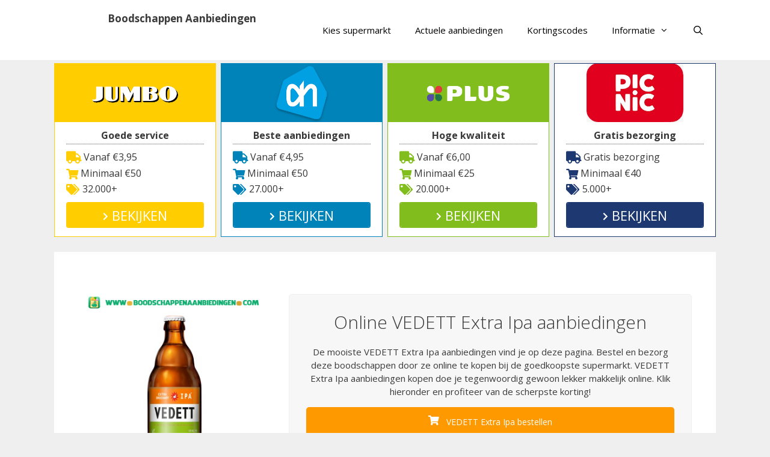

--- FILE ---
content_type: text/html; charset=UTF-8
request_url: https://www.boodschappenaanbiedingen.com/speciaal-bieren/vedett-extra-ipa-aanbieding/
body_size: 22874
content:
<!DOCTYPE html>
<html lang="nl-NL">
<head>
	<meta charset="UTF-8">
	<link rel="profile" href="https://gmpg.org/xfn/11">
	<meta name='robots' content='index, follow, max-image-preview:large, max-snippet:-1, max-video-preview:-1' />

	<!-- This site is optimized with the Yoast SEO plugin v26.7 - https://yoast.com/wordpress/plugins/seo/ -->
	<title>VEDETT Extra Ipa aanbieding - Boodschappen Aanbiedingen</title>
<link data-rocket-prefetch href="https://fonts.googleapis.com" rel="dns-prefetch">
<link data-rocket-prefetch href="https://platform.twitter.com" rel="dns-prefetch">
<link data-rocket-prefetch href="https://connect.facebook.net" rel="dns-prefetch">
<link data-rocket-preload as="style" href="https://fonts.googleapis.com/css?family=Open%20Sans%3A300%2C300italic%2Cregular%2Citalic%2C600%2C600italic%2C700%2C700italic%2C800%2C800italic&#038;display=swap" rel="preload">
<link href="https://fonts.googleapis.com/css?family=Open%20Sans%3A300%2C300italic%2Cregular%2Citalic%2C600%2C600italic%2C700%2C700italic%2C800%2C800italic&#038;display=swap" media="print" onload="this.media=&#039;all&#039;" rel="stylesheet">
<noscript data-wpr-hosted-gf-parameters=""><link rel="stylesheet" href="https://fonts.googleapis.com/css?family=Open%20Sans%3A300%2C300italic%2Cregular%2Citalic%2C600%2C600italic%2C700%2C700italic%2C800%2C800italic&#038;display=swap"></noscript><link rel="preload" data-rocket-preload as="image" href="https://www.boodschappenaanbiedingen.com/wp-content/uploads/2016/04/VEDETT_Extra_Ipa_aanbieding.png" fetchpriority="high">
	<meta name="description" content="Bekijk de beste VEDETT Extra Ipa aanbieding en bestel het direct online. Laat al je boodschappen lekker makkelijk aan huis bezorgen." />
	<link rel="canonical" href="https://www.boodschappenaanbiedingen.com/speciaal-bieren/vedett-extra-ipa-aanbieding/" />
	<meta property="og:locale" content="nl_NL" />
	<meta property="og:type" content="article" />
	<meta property="og:title" content="VEDETT Extra Ipa aanbieding - Boodschappen Aanbiedingen" />
	<meta property="og:description" content="Bekijk de beste VEDETT Extra Ipa aanbieding en bestel het direct online. Laat al je boodschappen lekker makkelijk aan huis bezorgen." />
	<meta property="og:url" content="https://www.boodschappenaanbiedingen.com/speciaal-bieren/vedett-extra-ipa-aanbieding/" />
	<meta property="og:site_name" content="Boodschappen Aanbiedingen" />
	<meta property="article:publisher" content="https://www.facebook.com/boodschappen/" />
	<meta property="article:published_time" content="2019-11-13T00:00:00+00:00" />
	<meta property="article:modified_time" content="2019-11-14T00:00:00+00:00" />
	<meta property="og:image" content="https://www.boodschappenaanbiedingen.com/wp-content/uploads/2016/04/VEDETT_Extra_Ipa_aanbieding.png" />
	<meta property="og:image:width" content="350" />
	<meta property="og:image:height" content="325" />
	<meta property="og:image:type" content="image/png" />
	<meta name="author" content="Supermarkt Manager Elly" />
	<meta name="twitter:card" content="summary_large_image" />
	<meta name="twitter:creator" content="@boodschaptips" />
	<meta name="twitter:site" content="@boodschaptips" />
	<meta name="twitter:label1" content="Geschreven door" />
	<meta name="twitter:data1" content="Supermarkt Manager Elly" />
	<meta name="twitter:label2" content="Geschatte leestijd" />
	<meta name="twitter:data2" content="7 minuten" />
	<script type="application/ld+json" class="yoast-schema-graph">{"@context":"https://schema.org","@graph":[{"@type":"Article","@id":"https://www.boodschappenaanbiedingen.com/speciaal-bieren/vedett-extra-ipa-aanbieding/#article","isPartOf":{"@id":"https://www.boodschappenaanbiedingen.com/speciaal-bieren/vedett-extra-ipa-aanbieding/"},"author":{"name":"Supermarkt Manager Elly","@id":"https://www.boodschappenaanbiedingen.com/#/schema/person/ff9729a73f6dd1f2bda5ed3dabcab300"},"headline":"VEDETT Extra Ipa aanbieding","datePublished":"2019-11-13T00:00:00+00:00","dateModified":"2019-11-14T00:00:00+00:00","mainEntityOfPage":{"@id":"https://www.boodschappenaanbiedingen.com/speciaal-bieren/vedett-extra-ipa-aanbieding/"},"wordCount":1503,"commentCount":0,"publisher":{"@id":"https://www.boodschappenaanbiedingen.com/#organization"},"image":{"@id":"https://www.boodschappenaanbiedingen.com/speciaal-bieren/vedett-extra-ipa-aanbieding/#primaryimage"},"thumbnailUrl":"https://www.boodschappenaanbiedingen.com/wp-content/uploads/2016/04/VEDETT_Extra_Ipa_aanbieding.png","articleSection":["Speciaal bieren"],"inLanguage":"nl-NL"},{"@type":"WebPage","@id":"https://www.boodschappenaanbiedingen.com/speciaal-bieren/vedett-extra-ipa-aanbieding/","url":"https://www.boodschappenaanbiedingen.com/speciaal-bieren/vedett-extra-ipa-aanbieding/","name":"VEDETT Extra Ipa aanbieding - Boodschappen Aanbiedingen","isPartOf":{"@id":"https://www.boodschappenaanbiedingen.com/#website"},"primaryImageOfPage":{"@id":"https://www.boodschappenaanbiedingen.com/speciaal-bieren/vedett-extra-ipa-aanbieding/#primaryimage"},"image":{"@id":"https://www.boodschappenaanbiedingen.com/speciaal-bieren/vedett-extra-ipa-aanbieding/#primaryimage"},"thumbnailUrl":"https://www.boodschappenaanbiedingen.com/wp-content/uploads/2016/04/VEDETT_Extra_Ipa_aanbieding.png","datePublished":"2019-11-13T00:00:00+00:00","dateModified":"2019-11-14T00:00:00+00:00","description":"Bekijk de beste VEDETT Extra Ipa aanbieding en bestel het direct online. Laat al je boodschappen lekker makkelijk aan huis bezorgen.","breadcrumb":{"@id":"https://www.boodschappenaanbiedingen.com/speciaal-bieren/vedett-extra-ipa-aanbieding/#breadcrumb"},"inLanguage":"nl-NL","potentialAction":[{"@type":"ReadAction","target":["https://www.boodschappenaanbiedingen.com/speciaal-bieren/vedett-extra-ipa-aanbieding/"]}]},{"@type":"ImageObject","inLanguage":"nl-NL","@id":"https://www.boodschappenaanbiedingen.com/speciaal-bieren/vedett-extra-ipa-aanbieding/#primaryimage","url":"https://www.boodschappenaanbiedingen.com/wp-content/uploads/2016/04/VEDETT_Extra_Ipa_aanbieding.png","contentUrl":"https://www.boodschappenaanbiedingen.com/wp-content/uploads/2016/04/VEDETT_Extra_Ipa_aanbieding.png","width":350,"height":325},{"@type":"BreadcrumbList","@id":"https://www.boodschappenaanbiedingen.com/speciaal-bieren/vedett-extra-ipa-aanbieding/#breadcrumb","itemListElement":[{"@type":"ListItem","position":1,"name":"Boodschappen Aanbiedingen","item":"https://www.boodschappenaanbiedingen.com/"},{"@type":"ListItem","position":2,"name":"Speciaal bieren","item":"https://www.boodschappenaanbiedingen.com/speciaal-bieren/"},{"@type":"ListItem","position":3,"name":"VEDETT Extra Ipa aanbieding"}]},{"@type":"WebSite","@id":"https://www.boodschappenaanbiedingen.com/#website","url":"https://www.boodschappenaanbiedingen.com/","name":"Boodschappen Aanbiedingen","description":"Alle supermarkt aanbiedingen voor jou verzameld!","publisher":{"@id":"https://www.boodschappenaanbiedingen.com/#organization"},"potentialAction":[{"@type":"SearchAction","target":{"@type":"EntryPoint","urlTemplate":"https://www.boodschappenaanbiedingen.com/?s={search_term_string}"},"query-input":{"@type":"PropertyValueSpecification","valueRequired":true,"valueName":"search_term_string"}}],"inLanguage":"nl-NL"},{"@type":"Organization","@id":"https://www.boodschappenaanbiedingen.com/#organization","name":"Boodschappen Aanbiedingen","url":"https://www.boodschappenaanbiedingen.com/","logo":{"@type":"ImageObject","inLanguage":"nl-NL","@id":"https://www.boodschappenaanbiedingen.com/#/schema/logo/image/","url":"https://www.boodschappenaanbiedingen.com/wp-content/uploads/2016/04/boodschappen.png","contentUrl":"https://www.boodschappenaanbiedingen.com/wp-content/uploads/2016/04/boodschappen.png","width":358,"height":358,"caption":"Boodschappen Aanbiedingen"},"image":{"@id":"https://www.boodschappenaanbiedingen.com/#/schema/logo/image/"},"sameAs":["https://www.facebook.com/boodschappen/","https://x.com/boodschaptips","https://www.instagram.com/boodschappentips/","https://nl.pinterest.com/boodschaponline"]},{"@type":"Person","@id":"https://www.boodschappenaanbiedingen.com/#/schema/person/ff9729a73f6dd1f2bda5ed3dabcab300","name":"Supermarkt Manager Elly","image":{"@type":"ImageObject","inLanguage":"nl-NL","@id":"https://www.boodschappenaanbiedingen.com/#/schema/person/image/","url":"https://secure.gravatar.com/avatar/6cc25ebc1367e37d861e0b8b64a2395e6982f6e5a5e814dac1ec3c965c1a96e0?s=96&d=retro&r=g","contentUrl":"https://secure.gravatar.com/avatar/6cc25ebc1367e37d861e0b8b64a2395e6982f6e5a5e814dac1ec3c965c1a96e0?s=96&d=retro&r=g","caption":"Supermarkt Manager Elly"}}]}</script>
	<!-- / Yoast SEO plugin. -->


<link rel='dns-prefetch' href='//cdnjs.cloudflare.com' />
<link rel='dns-prefetch' href='//fonts.googleapis.com' />
<link rel='dns-prefetch' href='//use.fontawesome.com' />
<link href='https://fonts.gstatic.com' crossorigin rel='preconnect' />
<link rel="alternate" type="application/rss+xml" title="Boodschappen Aanbiedingen &raquo; feed" href="https://www.boodschappenaanbiedingen.com/feed/" />
<link rel="alternate" title="oEmbed (JSON)" type="application/json+oembed" href="https://www.boodschappenaanbiedingen.com/wp-json/oembed/1.0/embed?url=https%3A%2F%2Fwww.boodschappenaanbiedingen.com%2Fspeciaal-bieren%2Fvedett-extra-ipa-aanbieding%2F" />
<link rel="alternate" title="oEmbed (XML)" type="text/xml+oembed" href="https://www.boodschappenaanbiedingen.com/wp-json/oembed/1.0/embed?url=https%3A%2F%2Fwww.boodschappenaanbiedingen.com%2Fspeciaal-bieren%2Fvedett-extra-ipa-aanbieding%2F&#038;format=xml" />
<style id='wp-img-auto-sizes-contain-inline-css' type='text/css'>
img:is([sizes=auto i],[sizes^="auto," i]){contain-intrinsic-size:3000px 1500px}
/*# sourceURL=wp-img-auto-sizes-contain-inline-css */
</style>

<link rel='stylesheet' id='sbi_styles-css' href='https://www.boodschappenaanbiedingen.com/wp-content/plugins/instagram-feed/css/sbi-styles.min.css?ver=6.10.0' type='text/css' media='all' />
<style id='wp-emoji-styles-inline-css' type='text/css'>

	img.wp-smiley, img.emoji {
		display: inline !important;
		border: none !important;
		box-shadow: none !important;
		height: 1em !important;
		width: 1em !important;
		margin: 0 0.07em !important;
		vertical-align: -0.1em !important;
		background: none !important;
		padding: 0 !important;
	}
/*# sourceURL=wp-emoji-styles-inline-css */
</style>
<link rel='stylesheet' id='wp-block-library-css' href='https://www.boodschappenaanbiedingen.com/wp-includes/css/dist/block-library/style.min.css?ver=6.9' type='text/css' media='all' />
<style id='global-styles-inline-css' type='text/css'>
:root{--wp--preset--aspect-ratio--square: 1;--wp--preset--aspect-ratio--4-3: 4/3;--wp--preset--aspect-ratio--3-4: 3/4;--wp--preset--aspect-ratio--3-2: 3/2;--wp--preset--aspect-ratio--2-3: 2/3;--wp--preset--aspect-ratio--16-9: 16/9;--wp--preset--aspect-ratio--9-16: 9/16;--wp--preset--color--black: #000000;--wp--preset--color--cyan-bluish-gray: #abb8c3;--wp--preset--color--white: #ffffff;--wp--preset--color--pale-pink: #f78da7;--wp--preset--color--vivid-red: #cf2e2e;--wp--preset--color--luminous-vivid-orange: #ff6900;--wp--preset--color--luminous-vivid-amber: #fcb900;--wp--preset--color--light-green-cyan: #7bdcb5;--wp--preset--color--vivid-green-cyan: #00d084;--wp--preset--color--pale-cyan-blue: #8ed1fc;--wp--preset--color--vivid-cyan-blue: #0693e3;--wp--preset--color--vivid-purple: #9b51e0;--wp--preset--gradient--vivid-cyan-blue-to-vivid-purple: linear-gradient(135deg,rgb(6,147,227) 0%,rgb(155,81,224) 100%);--wp--preset--gradient--light-green-cyan-to-vivid-green-cyan: linear-gradient(135deg,rgb(122,220,180) 0%,rgb(0,208,130) 100%);--wp--preset--gradient--luminous-vivid-amber-to-luminous-vivid-orange: linear-gradient(135deg,rgb(252,185,0) 0%,rgb(255,105,0) 100%);--wp--preset--gradient--luminous-vivid-orange-to-vivid-red: linear-gradient(135deg,rgb(255,105,0) 0%,rgb(207,46,46) 100%);--wp--preset--gradient--very-light-gray-to-cyan-bluish-gray: linear-gradient(135deg,rgb(238,238,238) 0%,rgb(169,184,195) 100%);--wp--preset--gradient--cool-to-warm-spectrum: linear-gradient(135deg,rgb(74,234,220) 0%,rgb(151,120,209) 20%,rgb(207,42,186) 40%,rgb(238,44,130) 60%,rgb(251,105,98) 80%,rgb(254,248,76) 100%);--wp--preset--gradient--blush-light-purple: linear-gradient(135deg,rgb(255,206,236) 0%,rgb(152,150,240) 100%);--wp--preset--gradient--blush-bordeaux: linear-gradient(135deg,rgb(254,205,165) 0%,rgb(254,45,45) 50%,rgb(107,0,62) 100%);--wp--preset--gradient--luminous-dusk: linear-gradient(135deg,rgb(255,203,112) 0%,rgb(199,81,192) 50%,rgb(65,88,208) 100%);--wp--preset--gradient--pale-ocean: linear-gradient(135deg,rgb(255,245,203) 0%,rgb(182,227,212) 50%,rgb(51,167,181) 100%);--wp--preset--gradient--electric-grass: linear-gradient(135deg,rgb(202,248,128) 0%,rgb(113,206,126) 100%);--wp--preset--gradient--midnight: linear-gradient(135deg,rgb(2,3,129) 0%,rgb(40,116,252) 100%);--wp--preset--font-size--small: 13px;--wp--preset--font-size--medium: 20px;--wp--preset--font-size--large: 36px;--wp--preset--font-size--x-large: 42px;--wp--preset--spacing--20: 0.44rem;--wp--preset--spacing--30: 0.67rem;--wp--preset--spacing--40: 1rem;--wp--preset--spacing--50: 1.5rem;--wp--preset--spacing--60: 2.25rem;--wp--preset--spacing--70: 3.38rem;--wp--preset--spacing--80: 5.06rem;--wp--preset--shadow--natural: 6px 6px 9px rgba(0, 0, 0, 0.2);--wp--preset--shadow--deep: 12px 12px 50px rgba(0, 0, 0, 0.4);--wp--preset--shadow--sharp: 6px 6px 0px rgba(0, 0, 0, 0.2);--wp--preset--shadow--outlined: 6px 6px 0px -3px rgb(255, 255, 255), 6px 6px rgb(0, 0, 0);--wp--preset--shadow--crisp: 6px 6px 0px rgb(0, 0, 0);}:where(.is-layout-flex){gap: 0.5em;}:where(.is-layout-grid){gap: 0.5em;}body .is-layout-flex{display: flex;}.is-layout-flex{flex-wrap: wrap;align-items: center;}.is-layout-flex > :is(*, div){margin: 0;}body .is-layout-grid{display: grid;}.is-layout-grid > :is(*, div){margin: 0;}:where(.wp-block-columns.is-layout-flex){gap: 2em;}:where(.wp-block-columns.is-layout-grid){gap: 2em;}:where(.wp-block-post-template.is-layout-flex){gap: 1.25em;}:where(.wp-block-post-template.is-layout-grid){gap: 1.25em;}.has-black-color{color: var(--wp--preset--color--black) !important;}.has-cyan-bluish-gray-color{color: var(--wp--preset--color--cyan-bluish-gray) !important;}.has-white-color{color: var(--wp--preset--color--white) !important;}.has-pale-pink-color{color: var(--wp--preset--color--pale-pink) !important;}.has-vivid-red-color{color: var(--wp--preset--color--vivid-red) !important;}.has-luminous-vivid-orange-color{color: var(--wp--preset--color--luminous-vivid-orange) !important;}.has-luminous-vivid-amber-color{color: var(--wp--preset--color--luminous-vivid-amber) !important;}.has-light-green-cyan-color{color: var(--wp--preset--color--light-green-cyan) !important;}.has-vivid-green-cyan-color{color: var(--wp--preset--color--vivid-green-cyan) !important;}.has-pale-cyan-blue-color{color: var(--wp--preset--color--pale-cyan-blue) !important;}.has-vivid-cyan-blue-color{color: var(--wp--preset--color--vivid-cyan-blue) !important;}.has-vivid-purple-color{color: var(--wp--preset--color--vivid-purple) !important;}.has-black-background-color{background-color: var(--wp--preset--color--black) !important;}.has-cyan-bluish-gray-background-color{background-color: var(--wp--preset--color--cyan-bluish-gray) !important;}.has-white-background-color{background-color: var(--wp--preset--color--white) !important;}.has-pale-pink-background-color{background-color: var(--wp--preset--color--pale-pink) !important;}.has-vivid-red-background-color{background-color: var(--wp--preset--color--vivid-red) !important;}.has-luminous-vivid-orange-background-color{background-color: var(--wp--preset--color--luminous-vivid-orange) !important;}.has-luminous-vivid-amber-background-color{background-color: var(--wp--preset--color--luminous-vivid-amber) !important;}.has-light-green-cyan-background-color{background-color: var(--wp--preset--color--light-green-cyan) !important;}.has-vivid-green-cyan-background-color{background-color: var(--wp--preset--color--vivid-green-cyan) !important;}.has-pale-cyan-blue-background-color{background-color: var(--wp--preset--color--pale-cyan-blue) !important;}.has-vivid-cyan-blue-background-color{background-color: var(--wp--preset--color--vivid-cyan-blue) !important;}.has-vivid-purple-background-color{background-color: var(--wp--preset--color--vivid-purple) !important;}.has-black-border-color{border-color: var(--wp--preset--color--black) !important;}.has-cyan-bluish-gray-border-color{border-color: var(--wp--preset--color--cyan-bluish-gray) !important;}.has-white-border-color{border-color: var(--wp--preset--color--white) !important;}.has-pale-pink-border-color{border-color: var(--wp--preset--color--pale-pink) !important;}.has-vivid-red-border-color{border-color: var(--wp--preset--color--vivid-red) !important;}.has-luminous-vivid-orange-border-color{border-color: var(--wp--preset--color--luminous-vivid-orange) !important;}.has-luminous-vivid-amber-border-color{border-color: var(--wp--preset--color--luminous-vivid-amber) !important;}.has-light-green-cyan-border-color{border-color: var(--wp--preset--color--light-green-cyan) !important;}.has-vivid-green-cyan-border-color{border-color: var(--wp--preset--color--vivid-green-cyan) !important;}.has-pale-cyan-blue-border-color{border-color: var(--wp--preset--color--pale-cyan-blue) !important;}.has-vivid-cyan-blue-border-color{border-color: var(--wp--preset--color--vivid-cyan-blue) !important;}.has-vivid-purple-border-color{border-color: var(--wp--preset--color--vivid-purple) !important;}.has-vivid-cyan-blue-to-vivid-purple-gradient-background{background: var(--wp--preset--gradient--vivid-cyan-blue-to-vivid-purple) !important;}.has-light-green-cyan-to-vivid-green-cyan-gradient-background{background: var(--wp--preset--gradient--light-green-cyan-to-vivid-green-cyan) !important;}.has-luminous-vivid-amber-to-luminous-vivid-orange-gradient-background{background: var(--wp--preset--gradient--luminous-vivid-amber-to-luminous-vivid-orange) !important;}.has-luminous-vivid-orange-to-vivid-red-gradient-background{background: var(--wp--preset--gradient--luminous-vivid-orange-to-vivid-red) !important;}.has-very-light-gray-to-cyan-bluish-gray-gradient-background{background: var(--wp--preset--gradient--very-light-gray-to-cyan-bluish-gray) !important;}.has-cool-to-warm-spectrum-gradient-background{background: var(--wp--preset--gradient--cool-to-warm-spectrum) !important;}.has-blush-light-purple-gradient-background{background: var(--wp--preset--gradient--blush-light-purple) !important;}.has-blush-bordeaux-gradient-background{background: var(--wp--preset--gradient--blush-bordeaux) !important;}.has-luminous-dusk-gradient-background{background: var(--wp--preset--gradient--luminous-dusk) !important;}.has-pale-ocean-gradient-background{background: var(--wp--preset--gradient--pale-ocean) !important;}.has-electric-grass-gradient-background{background: var(--wp--preset--gradient--electric-grass) !important;}.has-midnight-gradient-background{background: var(--wp--preset--gradient--midnight) !important;}.has-small-font-size{font-size: var(--wp--preset--font-size--small) !important;}.has-medium-font-size{font-size: var(--wp--preset--font-size--medium) !important;}.has-large-font-size{font-size: var(--wp--preset--font-size--large) !important;}.has-x-large-font-size{font-size: var(--wp--preset--font-size--x-large) !important;}
/*# sourceURL=global-styles-inline-css */
</style>

<style id='classic-theme-styles-inline-css' type='text/css'>
/*! This file is auto-generated */
.wp-block-button__link{color:#fff;background-color:#32373c;border-radius:9999px;box-shadow:none;text-decoration:none;padding:calc(.667em + 2px) calc(1.333em + 2px);font-size:1.125em}.wp-block-file__button{background:#32373c;color:#fff;text-decoration:none}
/*# sourceURL=/wp-includes/css/classic-themes.min.css */
</style>
<style id='font-awesome-svg-styles-default-inline-css' type='text/css'>
.svg-inline--fa {
  display: inline-block;
  height: 1em;
  overflow: visible;
  vertical-align: -.125em;
}
/*# sourceURL=font-awesome-svg-styles-default-inline-css */
</style>
<link data-minify="1" rel='stylesheet' id='font-awesome-svg-styles-css' href='https://www.boodschappenaanbiedingen.com/wp-content/cache/min/1/wp-content/uploads/font-awesome/v5.15.4/css/svg-with-js.css?ver=1748243102' type='text/css' media='all' />
<style id='font-awesome-svg-styles-inline-css' type='text/css'>
   .wp-block-font-awesome-icon svg::before,
   .wp-rich-text-font-awesome-icon svg::before {content: unset;}
/*# sourceURL=font-awesome-svg-styles-inline-css */
</style>
<link data-minify="1" rel='stylesheet' id='go-pricing-styles-css' href='https://www.boodschappenaanbiedingen.com/wp-content/cache/min/1/wp-content/plugins/go_pricing/assets/css/go_pricing_styles.css?ver=1748243102' type='text/css' media='all' />
<link data-minify="1" rel='stylesheet' id='wpsm-comptable-styles-css' href='https://www.boodschappenaanbiedingen.com/wp-content/cache/min/1/wp-content/plugins/table-maker/css/style.css?ver=1748243102' type='text/css' media='all' />
<link rel='stylesheet' id='generate-style-grid-css' href='https://www.boodschappenaanbiedingen.com/wp-content/themes/generatepress/css/unsemantic-grid.min.css?ver=2.3.2' type='text/css' media='all' />
<link rel='stylesheet' id='generate-style-css' href='https://www.boodschappenaanbiedingen.com/wp-content/themes/generatepress/style.min.css?ver=2.3.2' type='text/css' media='all' />
<style id='generate-style-inline-css' type='text/css'>
.entry-header .entry-meta {display:none;}
body{background-color:#efefef;color:#3a3a3a;}a, a:visited{color:#1e73be;}a:hover, a:focus, a:active{color:#000000;}body .grid-container{max-width:1100px;}.site-header .header-image{width:60px;}body, button, input, select, textarea{font-family:"Open Sans", sans-serif;font-size:15px;}.entry-content > [class*="wp-block-"]:not(:last-child){margin-bottom:1.5em;}.main-title{font-size:17px;}.main-navigation .main-nav ul ul li a{font-size:14px;}.sidebar .widget, .footer-widgets .widget{font-size:15px;}@media (max-width:768px){.main-title{font-size:20px;}h1{font-size:30px;}h2{font-size:25px;}}.top-bar{background-color:#636363;color:#ffffff;}.top-bar a,.top-bar a:visited{color:#ffffff;}.top-bar a:hover{color:#303030;}.site-header{background-color:#ffffff;color:#3a3a3a;}.site-header a,.site-header a:visited{color:#3a3a3a;}.main-title a,.main-title a:hover,.main-title a:visited{color:#3a3a3a;}.site-description{color:#757575;}.main-navigation,.main-navigation ul ul{background-color:#ffffff;}.main-navigation .main-nav ul li a,.menu-toggle{color:#000000;}.main-navigation .main-nav ul li:hover > a,.main-navigation .main-nav ul li:focus > a, .main-navigation .main-nav ul li.sfHover > a{color:#8f919e;background-color:#ffffff;}button.menu-toggle:hover,button.menu-toggle:focus,.main-navigation .mobile-bar-items a,.main-navigation .mobile-bar-items a:hover,.main-navigation .mobile-bar-items a:focus{color:#000000;}.main-navigation .main-nav ul li[class*="current-menu-"] > a{color:#8f919e;background-color:#ffffff;}.main-navigation .main-nav ul li[class*="current-menu-"] > a:hover,.main-navigation .main-nav ul li[class*="current-menu-"].sfHover > a{color:#8f919e;background-color:#ffffff;}.navigation-search input[type="search"],.navigation-search input[type="search"]:active{color:#ffffff;background-color:#ffffff;}.navigation-search input[type="search"]:focus{color:#8f919e;background-color:#ffffff;}.main-navigation ul ul{background-color:#f6f9fc;}.main-navigation .main-nav ul ul li a{color:#000000;}.main-navigation .main-nav ul ul li:hover > a,.main-navigation .main-nav ul ul li:focus > a,.main-navigation .main-nav ul ul li.sfHover > a{color:#8f919e;background-color:#f6f9fc;}.main-navigation .main-nav ul ul li[class*="current-menu-"] > a{color:#8f919e;background-color:#f6f9fc;}.main-navigation .main-nav ul ul li[class*="current-menu-"] > a:hover,.main-navigation .main-nav ul ul li[class*="current-menu-"].sfHover > a{color:#8f919e;background-color:#f6f9fc;}.separate-containers .inside-article, .separate-containers .comments-area, .separate-containers .page-header, .one-container .container, .separate-containers .paging-navigation, .inside-page-header{background-color:#ffffff;}.entry-meta{color:#595959;}.entry-meta a,.entry-meta a:visited{color:#595959;}.entry-meta a:hover{color:#1e73be;}.sidebar .widget{background-color:#ffffff;}.sidebar .widget .widget-title{color:#000000;}.footer-widgets{background-color:#ffffff;}.footer-widgets .widget-title{color:#000000;}.site-info{color:#ffffff;background-color:#222222;}.site-info a,.site-info a:visited{color:#ffffff;}.site-info a:hover{color:#606060;}.footer-bar .widget_nav_menu .current-menu-item a{color:#606060;}input[type="text"],input[type="email"],input[type="url"],input[type="password"],input[type="search"],input[type="tel"],input[type="number"],textarea,select{color:#666666;background-color:#fafafa;border-color:#cccccc;}input[type="text"]:focus,input[type="email"]:focus,input[type="url"]:focus,input[type="password"]:focus,input[type="search"]:focus,input[type="tel"]:focus,input[type="number"]:focus,textarea:focus,select:focus{color:#666666;background-color:#ffffff;border-color:#bfbfbf;}button,html input[type="button"],input[type="reset"],input[type="submit"],a.button,a.button:visited,a.wp-block-button__link:not(.has-background){color:#ffffff;background-color:#666666;}button:hover,html input[type="button"]:hover,input[type="reset"]:hover,input[type="submit"]:hover,a.button:hover,button:focus,html input[type="button"]:focus,input[type="reset"]:focus,input[type="submit"]:focus,a.button:focus,a.wp-block-button__link:not(.has-background):active,a.wp-block-button__link:not(.has-background):focus,a.wp-block-button__link:not(.has-background):hover{color:#ffffff;background-color:#3f3f3f;}.generate-back-to-top,.generate-back-to-top:visited{background-color:rgba( 0,0,0,0.4 );color:#ffffff;}.generate-back-to-top:hover,.generate-back-to-top:focus{background-color:rgba( 0,0,0,0.6 );color:#ffffff;}.inside-header{padding:20px 40px 20px 40px;}.entry-content .alignwide, body:not(.no-sidebar) .entry-content .alignfull{margin-left:-40px;width:calc(100% + 80px);max-width:calc(100% + 80px);}.rtl .menu-item-has-children .dropdown-menu-toggle{padding-left:20px;}.rtl .main-navigation .main-nav ul li.menu-item-has-children > a{padding-right:20px;}@media (max-width:768px){.separate-containers .inside-article, .separate-containers .comments-area, .separate-containers .page-header, .separate-containers .paging-navigation, .one-container .site-content, .inside-page-header{padding:30px;}.entry-content .alignwide, body:not(.no-sidebar) .entry-content .alignfull{margin-left:-30px;width:calc(100% + 60px);max-width:calc(100% + 60px);}}.one-container .sidebar .widget{padding:0px;}@media (max-width: 768px){.main-navigation .menu-toggle,.main-navigation .mobile-bar-items,.sidebar-nav-mobile:not(#sticky-placeholder){display:block;}.main-navigation ul,.gen-sidebar-nav{display:none;}[class*="nav-float-"] .site-header .inside-header > *{float:none;clear:both;}}@font-face {font-family: "GeneratePress";src:  url("https://www.boodschappenaanbiedingen.com/wp-content/themes/generatepress/fonts/generatepress.eot");src:  url("https://www.boodschappenaanbiedingen.com/wp-content/themes/generatepress/fonts/generatepress.eot#iefix") format("embedded-opentype"),  url("https://www.boodschappenaanbiedingen.com/wp-content/themes/generatepress/fonts/generatepress.woff2") format("woff2"),  url("https://www.boodschappenaanbiedingen.com/wp-content/themes/generatepress/fonts/generatepress.woff") format("woff"),  url("https://www.boodschappenaanbiedingen.com/wp-content/themes/generatepress/fonts/generatepress.ttf") format("truetype"),  url("https://www.boodschappenaanbiedingen.com/wp-content/themes/generatepress/fonts/generatepress.svg#GeneratePress") format("svg");font-weight: normal;font-style: normal;}.main-navigation .slideout-toggle a:before,.slide-opened .slideout-overlay .slideout-exit:before {font-family: GeneratePress;}.slideout-navigation .dropdown-menu-toggle:before {content: "\f107" !important;}.slideout-navigation .sfHover > a .dropdown-menu-toggle:before {content: "\f106" !important;}
.dynamic-author-image-rounded{border-radius:100%;}.dynamic-featured-image, .dynamic-author-image{vertical-align:middle;}.one-container.blog .dynamic-content-template:not(:last-child), .one-container.archive .dynamic-content-template:not(:last-child){padding-bottom:0px;}.dynamic-entry-excerpt > p:last-child{margin-bottom:0px;}
.navigation-branding .main-title{font-weight:bold;text-transform:none;font-size:17px;}@media (max-width: 768px){.navigation-branding .main-title{font-size:20px;}}
.page-hero{text-align:center;box-sizing:border-box;}.inside-page-hero > *:last-child{margin-bottom:0px;}.page-hero time.updated{display:none;}@media (max-width:768px){.page-hero{padding-right:5px;padding-left:5px;}}
/*# sourceURL=generate-style-inline-css */
</style>
<link rel='stylesheet' id='generate-mobile-style-css' href='https://www.boodschappenaanbiedingen.com/wp-content/themes/generatepress/css/mobile.min.css?ver=2.3.2' type='text/css' media='all' />
<link data-minify="1" rel='stylesheet' id='font-awesome-css' href='https://www.boodschappenaanbiedingen.com/wp-content/cache/min/1/wp-content/themes/generatepress/css/font-awesome.min.css?ver=1748243102' type='text/css' media='all' />
<link data-minify="1" rel='stylesheet' id='font-awesome-official-css' href='https://www.boodschappenaanbiedingen.com/wp-content/cache/min/1/releases/v5.15.4/css/all.css?ver=1748243102' type='text/css' media='all' crossorigin="anonymous" />
<link data-minify="1" rel='stylesheet' id='arpw-style-css' href='https://www.boodschappenaanbiedingen.com/wp-content/cache/min/1/wp-content/plugins/advanced-random-posts-widget/assets/css/arpw-frontend.css?ver=1748243102' type='text/css' media='all' />
<link data-minify="1" rel='stylesheet' id='newsletter-css' href='https://www.boodschappenaanbiedingen.com/wp-content/cache/min/1/wp-content/plugins/newsletter/style.css?ver=1748243102' type='text/css' media='all' />
<link data-minify="1" rel='stylesheet' id='vc_plugin_table_style_css-css' href='https://www.boodschappenaanbiedingen.com/wp-content/cache/min/1/wp-content/plugins/easy-tables-vc/assets/css/style.css?ver=1748243102' type='text/css' media='all' />
<link data-minify="1" rel='stylesheet' id='vc_plugin_themes_css-css' href='https://www.boodschappenaanbiedingen.com/wp-content/cache/min/1/wp-content/plugins/easy-tables-vc/assets/css/themes.css?ver=1748243102' type='text/css' media='all' />
<link data-minify="1" rel='stylesheet' id='go-pricing-yet-styles-css' href='https://www.boodschappenaanbiedingen.com/wp-content/cache/min/1/wp-content/plugins/go_pricing_yet/assets/css/yet_styles.css?ver=1748243102' type='text/css' media='all' />
<link data-minify="1" rel='stylesheet' id='js_composer_front-css' href='https://www.boodschappenaanbiedingen.com/wp-content/cache/min/1/wp-content/plugins/js_composer/assets/css/js_composer.min.css?ver=1748243102' type='text/css' media='all' />
<link data-minify="1" rel='stylesheet' id='bsf-Defaults-css' href='https://www.boodschappenaanbiedingen.com/wp-content/cache/min/1/wp-content/uploads/smile_fonts/Defaults/Defaults.css?ver=1748243102' type='text/css' media='all' />
<link data-minify="1" rel='stylesheet' id='ultimate-vc-addons-style-min-css' href='https://www.boodschappenaanbiedingen.com/wp-content/cache/min/1/wp-content/plugins/Ultimate_VC_Addons/assets/min-css/ultimate.min.css?ver=1748243103' type='text/css' media='all' />
<link rel='stylesheet' id='generate-navigation-branding-css' href='https://www.boodschappenaanbiedingen.com/wp-content/plugins/gp-premium/menu-plus/functions/css/navigation-branding.min.css?ver=2.5.5' type='text/css' media='all' />
<style id='generate-navigation-branding-inline-css' type='text/css'>
@media (max-width: 768px){.site-header, #site-navigation, #sticky-navigation{display:none !important;opacity:0.0;}#mobile-header{display:block !important;width:100% !important;}#mobile-header .main-nav > ul{display:none;}#mobile-header.toggled .main-nav > ul, #mobile-header .menu-toggle, #mobile-header .mobile-bar-items{display:block;}#mobile-header .main-nav{-ms-flex:0 0 100%;flex:0 0 100%;-webkit-box-ordinal-group:5;-ms-flex-order:4;order:4;}.navigation-branding .main-title a, .navigation-branding .main-title a:hover, .navigation-branding .main-title a:visited{color:#000000;}}.navigation-branding img, .site-logo.mobile-header-logo img{height:60px;width:auto;}.navigation-branding .main-title{line-height:60px;}@media (max-width: 1110px){#site-navigation .navigation-branding, #sticky-navigation .navigation-branding{margin-left:10px;}}@media (max-width: 768px){.main-navigation:not(.slideout-navigation) .main-nav{-ms-flex:0 0 100%;flex:0 0 100%;}.main-navigation:not(.slideout-navigation) .inside-navigation{-ms-flex-wrap:wrap;flex-wrap:wrap;display:-webkit-box;display:-ms-flexbox;display:flex;}.nav-aligned-center .navigation-branding, .nav-aligned-left .navigation-branding{margin-right:auto;}.nav-aligned-center  .main-navigation.has-branding:not(.slideout-navigation) .inside-navigation .main-nav,.nav-aligned-center  .main-navigation.has-sticky-branding.navigation-stick .inside-navigation .main-nav,.nav-aligned-left  .main-navigation.has-branding:not(.slideout-navigation) .inside-navigation .main-nav,.nav-aligned-left  .main-navigation.has-sticky-branding.navigation-stick .inside-navigation .main-nav{margin-right:0px;}}
/*# sourceURL=generate-navigation-branding-inline-css */
</style>
<link data-minify="1" rel='stylesheet' id='font-awesome-official-v4shim-css' href='https://www.boodschappenaanbiedingen.com/wp-content/cache/min/1/releases/v5.15.4/css/v4-shims.css?ver=1748243103' type='text/css' media='all' crossorigin="anonymous" />
<style id='font-awesome-official-v4shim-inline-css' type='text/css'>
@font-face {
font-family: "FontAwesome";
font-display: block;
src: url("https://use.fontawesome.com/releases/v5.15.4/webfonts/fa-brands-400.eot"),
		url("https://use.fontawesome.com/releases/v5.15.4/webfonts/fa-brands-400.eot?#iefix") format("embedded-opentype"),
		url("https://use.fontawesome.com/releases/v5.15.4/webfonts/fa-brands-400.woff2") format("woff2"),
		url("https://use.fontawesome.com/releases/v5.15.4/webfonts/fa-brands-400.woff") format("woff"),
		url("https://use.fontawesome.com/releases/v5.15.4/webfonts/fa-brands-400.ttf") format("truetype"),
		url("https://use.fontawesome.com/releases/v5.15.4/webfonts/fa-brands-400.svg#fontawesome") format("svg");
}

@font-face {
font-family: "FontAwesome";
font-display: block;
src: url("https://use.fontawesome.com/releases/v5.15.4/webfonts/fa-solid-900.eot"),
		url("https://use.fontawesome.com/releases/v5.15.4/webfonts/fa-solid-900.eot?#iefix") format("embedded-opentype"),
		url("https://use.fontawesome.com/releases/v5.15.4/webfonts/fa-solid-900.woff2") format("woff2"),
		url("https://use.fontawesome.com/releases/v5.15.4/webfonts/fa-solid-900.woff") format("woff"),
		url("https://use.fontawesome.com/releases/v5.15.4/webfonts/fa-solid-900.ttf") format("truetype"),
		url("https://use.fontawesome.com/releases/v5.15.4/webfonts/fa-solid-900.svg#fontawesome") format("svg");
}

@font-face {
font-family: "FontAwesome";
font-display: block;
src: url("https://use.fontawesome.com/releases/v5.15.4/webfonts/fa-regular-400.eot"),
		url("https://use.fontawesome.com/releases/v5.15.4/webfonts/fa-regular-400.eot?#iefix") format("embedded-opentype"),
		url("https://use.fontawesome.com/releases/v5.15.4/webfonts/fa-regular-400.woff2") format("woff2"),
		url("https://use.fontawesome.com/releases/v5.15.4/webfonts/fa-regular-400.woff") format("woff"),
		url("https://use.fontawesome.com/releases/v5.15.4/webfonts/fa-regular-400.ttf") format("truetype"),
		url("https://use.fontawesome.com/releases/v5.15.4/webfonts/fa-regular-400.svg#fontawesome") format("svg");
unicode-range: U+F004-F005,U+F007,U+F017,U+F022,U+F024,U+F02E,U+F03E,U+F044,U+F057-F059,U+F06E,U+F070,U+F075,U+F07B-F07C,U+F080,U+F086,U+F089,U+F094,U+F09D,U+F0A0,U+F0A4-F0A7,U+F0C5,U+F0C7-F0C8,U+F0E0,U+F0EB,U+F0F3,U+F0F8,U+F0FE,U+F111,U+F118-F11A,U+F11C,U+F133,U+F144,U+F146,U+F14A,U+F14D-F14E,U+F150-F152,U+F15B-F15C,U+F164-F165,U+F185-F186,U+F191-F192,U+F1AD,U+F1C1-F1C9,U+F1CD,U+F1D8,U+F1E3,U+F1EA,U+F1F6,U+F1F9,U+F20A,U+F247-F249,U+F24D,U+F254-F25B,U+F25D,U+F267,U+F271-F274,U+F279,U+F28B,U+F28D,U+F2B5-F2B6,U+F2B9,U+F2BB,U+F2BD,U+F2C1-F2C2,U+F2D0,U+F2D2,U+F2DC,U+F2ED,U+F328,U+F358-F35B,U+F3A5,U+F3D1,U+F410,U+F4AD;
}
/*# sourceURL=font-awesome-official-v4shim-inline-css */
</style>
<script type="text/javascript" src="https://www.boodschappenaanbiedingen.com/wp-includes/js/jquery/jquery.min.js?ver=3.7.1" id="jquery-core-js"></script>
<script type="text/javascript" src="https://www.boodschappenaanbiedingen.com/wp-includes/js/jquery/jquery-migrate.min.js?ver=3.4.1" id="jquery-migrate-js" data-rocket-defer defer></script>
<script type="text/javascript" id="gw-tweenmax-js-before">
/* <![CDATA[ */
var oldGS=window.GreenSockGlobals,oldGSQueue=window._gsQueue,oldGSDefine=window._gsDefine;window._gsDefine=null;delete(window._gsDefine);var gwGS=window.GreenSockGlobals={};
//# sourceURL=gw-tweenmax-js-before
/* ]]> */
</script>
<script data-minify="1" type="text/javascript" src="https://www.boodschappenaanbiedingen.com/wp-content/cache/min/1/ajax/libs/gsap/1.11.2/TweenMax.min.js?ver=1748243103" id="gw-tweenmax-js" data-rocket-defer defer></script>
<script type="text/javascript" id="gw-tweenmax-js-after">
/* <![CDATA[ */
try{window.GreenSockGlobals=null;window._gsQueue=null;window._gsDefine=null;delete(window.GreenSockGlobals);delete(window._gsQueue);delete(window._gsDefine);window.GreenSockGlobals=oldGS;window._gsQueue=oldGSQueue;window._gsDefine=oldGSDefine;}catch(e){}
//# sourceURL=gw-tweenmax-js-after
/* ]]> */
</script>
<script type="text/javascript" src="https://www.boodschappenaanbiedingen.com/wp-includes/js/jquery/ui/core.min.js?ver=1.13.3" id="jquery-ui-core-js" data-rocket-defer defer></script>
<script type="text/javascript" src="https://www.boodschappenaanbiedingen.com/wp-content/plugins/Ultimate_VC_Addons/assets/min-js/ultimate.min.js?ver=3.19.14" id="ultimate-vc-addons-script-js" data-rocket-defer defer></script>
<script type="text/javascript" src="https://www.boodschappenaanbiedingen.com/wp-content/plugins/Ultimate_VC_Addons/assets/min-js/ultimate_bg.min.js?ver=3.19.14" id="ultimate-vc-addons-row-bg-js" data-rocket-defer defer></script>
<script data-minify="1" type="text/javascript" src="https://www.boodschappenaanbiedingen.com/wp-content/cache/min/1/wp-content/plugins/coupon-popup/js/vex.js?ver=1748243103" id="vex-js" data-rocket-defer defer></script>
<script type="text/javascript" id="coupon-popup-js-extra">
/* <![CDATA[ */
var settings = {"containerClass":"coupon-popup-container","linkClass":"coupon-popup-link","popupLinkClass":"coupon-popup-popup-link","popupClass":"coupon-popup-popup"};
//# sourceURL=coupon-popup-js-extra
/* ]]> */
</script>
<script data-minify="1" type="text/javascript" src="https://www.boodschappenaanbiedingen.com/wp-content/cache/min/1/wp-content/plugins/coupon-popup/js/coupon-popup.js?ver=1748243103" id="coupon-popup-js" data-rocket-defer defer></script>
<link rel="https://api.w.org/" href="https://www.boodschappenaanbiedingen.com/wp-json/" /><link rel="alternate" title="JSON" type="application/json" href="https://www.boodschappenaanbiedingen.com/wp-json/wp/v2/posts/29646" /><link rel="EditURI" type="application/rsd+xml" title="RSD" href="https://www.boodschappenaanbiedingen.com/xmlrpc.php?rsd" />
<meta name="generator" content="WordPress 6.9" />
<link rel='shortlink' href='https://www.boodschappenaanbiedingen.com/?p=29646' />
<meta name="viewport" content="width=device-width, initial-scale=1"><meta name="generator" content="Powered by WPBakery Page Builder - drag and drop page builder for WordPress."/>
<link rel="icon" href="https://www.boodschappenaanbiedingen.com/wp-content/uploads/2016/04/boodschappen-50x50.png" sizes="32x32" />
<link rel="icon" href="https://www.boodschappenaanbiedingen.com/wp-content/uploads/2016/04/boodschappen-300x300.png" sizes="192x192" />
<link rel="apple-touch-icon" href="https://www.boodschappenaanbiedingen.com/wp-content/uploads/2016/04/boodschappen-300x300.png" />
<meta name="msapplication-TileImage" content="https://www.boodschappenaanbiedingen.com/wp-content/uploads/2016/04/boodschappen-300x300.png" />
		<style type="text/css" id="wp-custom-css">
			.wpsm-comptable td img {
    max-width: 100px;
    max-height: 40px;
		padding: 1px;
}		</style>
		<noscript><style> .wpb_animate_when_almost_visible { opacity: 1; }</style></noscript><noscript><style id="rocket-lazyload-nojs-css">.rll-youtube-player, [data-lazy-src]{display:none !important;}</style></noscript><div id="fb-root"></div>
<script async defer crossorigin="anonymous" src="https://connect.facebook.net/nl_NL/sdk.js#xfbml=1&version=v5.0"></script>
<link data-minify="1" rel='stylesheet' id='coupon-popup-css' href='https://www.boodschappenaanbiedingen.com/wp-content/cache/min/1/wp-content/plugins/coupon-popup/css/coupon-popup.css?ver=1748243103' type='text/css' media='all' />
<link data-minify="1" rel='stylesheet' id='vex-css' href='https://www.boodschappenaanbiedingen.com/wp-content/cache/min/1/wp-content/plugins/coupon-popup/css/vex.css?ver=1748243103' type='text/css' media='all' />
<link rel='stylesheet' id='vc_font_awesome_5_shims-css' href='https://www.boodschappenaanbiedingen.com/wp-content/plugins/js_composer/assets/lib/bower/font-awesome/css/v4-shims.min.css?ver=6.10.0' type='text/css' media='all' />
<link data-minify="1" rel='stylesheet' id='vc_font_awesome_5-css' href='https://www.boodschappenaanbiedingen.com/wp-content/cache/min/1/wp-content/plugins/js_composer/assets/lib/bower/font-awesome/css/all.min.css?ver=1748243103' type='text/css' media='all' />
<link rel='stylesheet' id='snp_styles_reset-css' href='https://www.boodschappenaanbiedingen.com/wp-content/plugins/arscode-ninja-popups/themes/reset.min.css?ver=6.9' type='text/css' media='all' />
<link rel='stylesheet' id='fancybox2-css' href='https://www.boodschappenaanbiedingen.com/wp-content/plugins/arscode-ninja-popups/fancybox2/jquery.fancybox.min.css?ver=6.9' type='text/css' media='all' />
<link data-minify="1" rel='stylesheet' id='snp_styles_newtheme8-css' href='https://www.boodschappenaanbiedingen.com/wp-content/cache/min/1/wp-content/plugins/arscode-ninja-popups/themes/newtheme8/css/newtheme8.css?ver=1748243103' type='text/css' media='all' />
<link rel='stylesheet' id='vc_tta_style-css' href='https://www.boodschappenaanbiedingen.com/wp-content/plugins/js_composer/assets/css/js_composer_tta.min.css?ver=6.10.0' type='text/css' media='all' />
<meta name="generator" content="WP Rocket 3.20.3" data-wpr-features="wpr_defer_js wpr_minify_js wpr_lazyload_images wpr_lazyload_iframes wpr_preconnect_external_domains wpr_oci wpr_minify_css wpr_desktop" /></head>

<body class="wp-singular post-template-default single single-post postid-29646 single-format-standard wp-embed-responsive wp-theme-generatepress post-image-above-header post-image-aligned-center sticky-menu-fade mobile-header no-sidebar nav-float-right fluid-header separate-containers active-footer-widgets-3 nav-search-enabled header-aligned-center dropdown-hover wpb-js-composer js-comp-ver-6.10.0 vc_responsive" itemtype="https://schema.org/Blog" itemscope>
	<a class="screen-reader-text skip-link" href="#content" title="Spring naar inhoud">Spring naar inhoud</a>		<header  id="masthead" class="site-header" itemtype="https://schema.org/WPHeader" itemscope>
			<div  class="inside-header grid-container grid-parent">
				<div  class="site-branding">
					<p class="main-title" itemprop="headline">
				<a href="https://www.boodschappenaanbiedingen.com/" rel="home">
					Boodschappen Aanbiedingen
				</a>
			</p>
					
				</div>		<nav id="site-navigation" class="main-navigation" itemtype="https://schema.org/SiteNavigationElement" itemscope>
			<div class="inside-navigation grid-container grid-parent">
				<form method="get" class="search-form navigation-search" action="https://www.boodschappenaanbiedingen.com/">
				<input type="search" class="search-field" value="" name="s" title="Zoeken" />
			</form>		<div class="mobile-bar-items">
						<span class="search-item" title="Zoeken">
				<a href="#">
										<span class="screen-reader-text">Zoeken</span>
				</a>
			</span>
		</div><!-- .mobile-bar-items -->
						<button class="menu-toggle" aria-controls="primary-menu" aria-expanded="false">
										<span class="mobile-menu">Menu</span>
				</button>
				<div id="primary-menu" class="main-nav"><ul id="menu-supermarkt" class=" menu sf-menu"><li id="menu-item-10299" class="menu-item menu-item-type-post_type menu-item-object-page menu-item-10299"><a href="https://www.boodschappenaanbiedingen.com/kies-je-supermarkt/">Kies supermarkt</a></li>
<li id="menu-item-10296" class="menu-item menu-item-type-post_type menu-item-object-page menu-item-10296"><a href="https://www.boodschappenaanbiedingen.com/actuele-aanbiedingen/">Actuele aanbiedingen</a></li>
<li id="menu-item-10272" class="menu-item menu-item-type-post_type menu-item-object-page menu-item-10272"><a href="https://www.boodschappenaanbiedingen.com/kortingscode/">Kortingscodes</a></li>
<li id="menu-item-10273" class="menu-item menu-item-type-custom menu-item-object-custom menu-item-has-children menu-item-10273"><a href="#">Informatie<span role="presentation" class="dropdown-menu-toggle"></span></a>
<ul class="sub-menu">
	<li id="menu-item-10269" class="menu-item menu-item-type-post_type menu-item-object-page menu-item-10269"><a href="https://www.boodschappenaanbiedingen.com/zakelijke-boodschappen/">Zakelijk</a></li>
	<li id="menu-item-10288" class="menu-item menu-item-type-post_type menu-item-object-page menu-item-10288"><a href="https://www.boodschappenaanbiedingen.com/online-boodschappen-doen/">Online boodschappen doen</a></li>
	<li id="menu-item-10287" class="menu-item menu-item-type-post_type menu-item-object-page menu-item-10287"><a href="https://www.boodschappenaanbiedingen.com/online-boodschappen-bestellen/">Online boodschappen bestellen</a></li>
	<li id="menu-item-10285" class="menu-item menu-item-type-post_type menu-item-object-page menu-item-10285"><a href="https://www.boodschappenaanbiedingen.com/thuis-boodschappen-doen/">Thuis boodschappen doen</a></li>
	<li id="menu-item-10286" class="menu-item menu-item-type-post_type menu-item-object-page menu-item-10286"><a href="https://www.boodschappenaanbiedingen.com/boodschappen-thuisbezorgen/">Boodschappen thuisbezorgen</a></li>
	<li id="menu-item-10284" class="menu-item menu-item-type-post_type menu-item-object-page menu-item-10284"><a href="https://www.boodschappenaanbiedingen.com/supermarkt-folders/">Supermarkt Folders</a></li>
</ul>
</li>
<li class="search-item" title="Zoeken"><a href="#"><span class="screen-reader-text">Zoeken</span></a></li></ul></div>			</div><!-- .inside-navigation -->
		</nav><!-- #site-navigation -->
					</div><!-- .inside-header -->
		</header><!-- #masthead -->
				<nav id="mobile-header" class="main-navigation mobile-header-navigation has-branding" itemtype="https://schema.org/SiteNavigationElement" itemscope">
			<div class="inside-navigation grid-container grid-parent">
				<form method="get" class="search-form navigation-search" action="https://www.boodschappenaanbiedingen.com/">
				<input type="search" class="search-field" value="" name="s" title="Zoeken" />
			</form><div class="navigation-branding"><p class="main-title" itemprop="headline">
							<a href="https://www.boodschappenaanbiedingen.com/" rel="home">
								Boodschappen Aanbiedingen
							</a>
						</p></div>		<div class="mobile-bar-items">
						<span class="search-item" title="Zoeken">
				<a href="#">
										<span class="screen-reader-text">Zoeken</span>
				</a>
			</span>
		</div><!-- .mobile-bar-items -->
							<button class="menu-toggle" aria-controls="mobile-menu" aria-expanded="false">
						<span class="mobile-menu">Menu</span>					</button>
					<div id="mobile-menu" class="main-nav"><ul id="menu-supermarkt-1" class=" menu sf-menu"><li class="menu-item menu-item-type-post_type menu-item-object-page menu-item-10299"><a href="https://www.boodschappenaanbiedingen.com/kies-je-supermarkt/">Kies supermarkt</a></li>
<li class="menu-item menu-item-type-post_type menu-item-object-page menu-item-10296"><a href="https://www.boodschappenaanbiedingen.com/actuele-aanbiedingen/">Actuele aanbiedingen</a></li>
<li class="menu-item menu-item-type-post_type menu-item-object-page menu-item-10272"><a href="https://www.boodschappenaanbiedingen.com/kortingscode/">Kortingscodes</a></li>
<li class="menu-item menu-item-type-custom menu-item-object-custom menu-item-has-children menu-item-10273"><a href="#">Informatie<span role="presentation" class="dropdown-menu-toggle"></span></a>
<ul class="sub-menu">
	<li class="menu-item menu-item-type-post_type menu-item-object-page menu-item-10269"><a href="https://www.boodschappenaanbiedingen.com/zakelijke-boodschappen/">Zakelijk</a></li>
	<li class="menu-item menu-item-type-post_type menu-item-object-page menu-item-10288"><a href="https://www.boodschappenaanbiedingen.com/online-boodschappen-doen/">Online boodschappen doen</a></li>
	<li class="menu-item menu-item-type-post_type menu-item-object-page menu-item-10287"><a href="https://www.boodschappenaanbiedingen.com/online-boodschappen-bestellen/">Online boodschappen bestellen</a></li>
	<li class="menu-item menu-item-type-post_type menu-item-object-page menu-item-10285"><a href="https://www.boodschappenaanbiedingen.com/thuis-boodschappen-doen/">Thuis boodschappen doen</a></li>
	<li class="menu-item menu-item-type-post_type menu-item-object-page menu-item-10286"><a href="https://www.boodschappenaanbiedingen.com/boodschappen-thuisbezorgen/">Boodschappen thuisbezorgen</a></li>
	<li class="menu-item menu-item-type-post_type menu-item-object-page menu-item-10284"><a href="https://www.boodschappenaanbiedingen.com/supermarkt-folders/">Supermarkt Folders</a></li>
</ul>
</li>
<li class="search-item" title="Zoeken"><a href="#"><span class="screen-reader-text">Zoeken</span></a></li></ul></div>			</div><!-- .inside-navigation -->
		</nav><!-- #site-navigation -->
		<div  class="page-hero">
					<div  class="inside-page-hero grid-container grid-parent">
						<style type="text/css">#go-pricing-table-30956 .gw-go { margin-left:-8px; } #go-pricing-table-30956 .gw-go-col { margin-left:8px; } #go-pricing-table-30956 .gw-go-col-wrap { min-width:130px; } #go-pricing-table-30956 .gw-go-col-wrap-0 .gw-go-col-inner:before { box-shadow: 0 0 0 1px #ffcd00 inset; } #go-pricing-table-30956 .gw-go-hover.gw-go-col-wrap-0 .gw-go-col-inner:before { box-shadow: 0 0 0 1px #ffcd00 inset; } #go-pricing-table-30956 .gw-go-col-wrap-0 .gw-go-col-inner-layer-over { background-color:#ffffff; } #go-pricing-table-30956 .gw-go-hover.gw-go-col-wrap-0 .gw-go-col-inner-layer { -webkit-filter:grayscale(0%); filter:grayscale(0%); -webkit-transform:scale(1); transform:scale(1); } #go-pricing-table-30956 .gw-go-hover.gw-go-col-wrap-0 .gw-go-col-inner-layer-over { background-color:#ffffff; } #go-pricing-table-30956 .gw-go-col-wrap-0 ul.gw-go-body { margin-top:10px !important; } #go-pricing-table-30956 .gw-go-col-wrap-0 .gw-go-header:before { background-color:#ffcd00; } #go-pricing-table-30956 .gw-go-col-wrap-0 .gw-go-header-image { padding:0 0 0 0; } #go-pricing-table-30956 .gw-go-col-wrap-0 .gw-go-header-top { padding:5px 0 15px 0; } #go-pricing-table-30956 .gw-go-col-wrap-0 .gw-go-header-top .gw-go-header-title { color:#ffffff; font-size:24px; line-height:30px; font-weight:600 !important; } #go-pricing-table-30956 .gw-go-col-wrap-0 .gw-go-header-top .gw-go-header-subtitle { font-size:16px; line-height:20px; } #go-pricing-table-30956 .gw-go-col-wrap-0 .gw-go-header-bottom { padding:0 0 0 0; background-color:#e31c79; border-color:#e31c79; } #go-pricing-table-30956 .gw-go-col-wrap-0 .gw-go-header-bottom .gw-go-price-wrap > span { color:#ffffff; font-size:76px; line-height:60px; } #go-pricing-table-30956 .gw-go-col-wrap-0 .gw-go-header-bottom small { color:rgba(255,255,255,0.65); font-size:20px; line-height:20px; } #go-pricing-table-30956 .gw-go-col-wrap-0 .gw-go-body li[data-row-index="0"] { font-size:16px !important; line-height:22px !important; font-weight:bold !important; } #go-pricing-table-30956 .gw-go-col-wrap-0 .gw-go-body li[data-row-index="0"] { padding:1px 10px 4px 10px !important; color:#383838; } #go-pricing-table-30956 .gw-go-col-wrap-0 .gw-go-body li[data-row-index="0"]:after { border-bottom:dotted 1px #545454 !important; left:20px; right:20px; } #go-pricing-table-30956 .gw-go-col-wrap-0 .gw-go-body li[data-row-index="1"] { font-size:16px !important; line-height:22px !important; text-align:left !important; } #go-pricing-table-30956 .gw-go-col-wrap-0 .gw-go-body li[data-row-index="1"] { padding:10px 5px 2px 20px !important; color:#383838; } #go-pricing-table-30956 .gw-go-col-wrap-0 .gw-go-body li[data-row-index="2"] { font-size:16px !important; line-height:22px !important; text-align:left !important; } #go-pricing-table-30956 .gw-go-col-wrap-0 .gw-go-body li[data-row-index="2"] { padding:2px 5px 2px 20px !important; color:#383838; } #go-pricing-table-30956 .gw-go-col-wrap-0 .gw-go-body li[data-row-index="3"] { font-size:16px !important; line-height:22px !important; text-align:left !important; } #go-pricing-table-30956 .gw-go-col-wrap-0 .gw-go-body li[data-row-index="3"] { padding:2px 5px 6px 20px !important; color:#383838; } #go-pricing-table-30956 .gw-go-col-wrap-0 .gw-go-footer-row[data-row-index="0"]  .gw-go-btn { font-size:22px !important; } #go-pricing-table-30956 .gw-go-col-wrap-0 .gw-go-footer-row[data-row-index="0"] { padding:0 20px 10px 20px !important; } #go-pricing-table-30956 .gw-go-col-wrap-0 .gw-go-footer-row[data-row-index="0"] .gw-go-btn { border-radius:4px; color:#ffffff; border-color:#ffcd00; border-color:#ffcd00; } #go-pricing-table-30956 .gw-go-col-wrap-0 .gw-go-footer-row[data-row-index="0"] .gw-go-btn:hover { color:#ffffff; } #go-pricing-table-30956 .gw-go-col-wrap-0 .gw-go-footer-row[data-row-index="0"] .gw-go-btn:before { border-radius:-1px; background-color:#ffcd00; } #go-pricing-table-30956 .gw-go-hover.gw-go-col-wrap-0 .gw-go-footer-row[data-row-index="0"] .gw-go-btn { color:#ffffff; border-color:#ffcd00; } #go-pricing-table-30956 .gw-go-hover.gw-go-col-wrap-0 .gw-go-footer-row[data-row-index="0"] .gw-go-btn:hover { color:#ffcd00; } #go-pricing-table-30956 .gw-go-hover.gw-go-col-wrap-0 .gw-go-footer-row[data-row-index="0"] .gw-go-btn:before { background-color:#ffcd00; } #go-pricing-table-30956 .gw-go-col-wrap-1 .gw-go-col-inner:before { box-shadow: 0 0 0 1px #0083b9 inset; } #go-pricing-table-30956 .gw-go-hover.gw-go-col-wrap-1 .gw-go-col-inner:before { box-shadow: 0 0 0 1px #0083b9 inset; } #go-pricing-table-30956 .gw-go-col-wrap-1 .gw-go-col-inner-layer-over { background-color:#ffffff; } #go-pricing-table-30956 .gw-go-hover.gw-go-col-wrap-1 .gw-go-col-inner-layer { -webkit-filter:grayscale(0%); filter:grayscale(0%); -webkit-transform:scale(1); transform:scale(1); } #go-pricing-table-30956 .gw-go-hover.gw-go-col-wrap-1 .gw-go-col-inner-layer-over { background-color:#ffffff; } #go-pricing-table-30956 .gw-go-col-wrap-1 ul.gw-go-body { margin-top:10px !important; } #go-pricing-table-30956 .gw-go-col-wrap-1 .gw-go-header:before { background-color:#0083b9; } #go-pricing-table-30956 .gw-go-col-wrap-1 .gw-go-header-image { padding:0 0 0 0; } #go-pricing-table-30956 .gw-go-col-wrap-1 .gw-go-header-top { padding:5px 0 15px 0; } #go-pricing-table-30956 .gw-go-col-wrap-1 .gw-go-header-top .gw-go-header-title { color:#ffffff; font-size:24px; line-height:30px; font-weight:600 !important; } #go-pricing-table-30956 .gw-go-col-wrap-1 .gw-go-header-top .gw-go-header-subtitle { font-size:16px; line-height:20px; } #go-pricing-table-30956 .gw-go-col-wrap-1 .gw-go-header-bottom { padding:0 0 0 0; background-color:#e31c79; border-color:#e31c79; } #go-pricing-table-30956 .gw-go-col-wrap-1 .gw-go-header-bottom .gw-go-price-wrap > span { color:#ffffff; font-size:76px; line-height:60px; } #go-pricing-table-30956 .gw-go-col-wrap-1 .gw-go-header-bottom small { color:rgba(255,255,255,0.65); font-size:20px; line-height:20px; } #go-pricing-table-30956 .gw-go-col-wrap-1 .gw-go-body li[data-row-index="0"] { font-size:16px !important; line-height:22px !important; font-weight:bold !important; } #go-pricing-table-30956 .gw-go-col-wrap-1 .gw-go-body li[data-row-index="0"] { padding:1px 10px 4px 10px !important; color:#383838; } #go-pricing-table-30956 .gw-go-col-wrap-1 .gw-go-body li[data-row-index="0"]:after { border-bottom:dotted 1px #545454 !important; left:20px; right:20px; } #go-pricing-table-30956 .gw-go-col-wrap-1 .gw-go-body li[data-row-index="1"] { font-size:16px !important; line-height:22px !important; text-align:left !important; } #go-pricing-table-30956 .gw-go-col-wrap-1 .gw-go-body li[data-row-index="1"] { padding:10px 5px 2px 20px !important; color:#383838; } #go-pricing-table-30956 .gw-go-col-wrap-1 .gw-go-body li[data-row-index="2"] { font-size:16px !important; line-height:22px !important; text-align:left !important; } #go-pricing-table-30956 .gw-go-col-wrap-1 .gw-go-body li[data-row-index="2"] { padding:2px 5px 2px 20px !important; color:#383838; } #go-pricing-table-30956 .gw-go-col-wrap-1 .gw-go-body li[data-row-index="3"] { font-size:16px !important; line-height:22px !important; text-align:left !important; } #go-pricing-table-30956 .gw-go-col-wrap-1 .gw-go-body li[data-row-index="3"] { padding:2px 5px 6px 20px !important; color:#383838; } #go-pricing-table-30956 .gw-go-col-wrap-1 .gw-go-footer-row[data-row-index="0"]  .gw-go-btn { font-size:22px !important; } #go-pricing-table-30956 .gw-go-col-wrap-1 .gw-go-footer-row[data-row-index="0"] { padding:0 20px 10px 20px !important; } #go-pricing-table-30956 .gw-go-col-wrap-1 .gw-go-footer-row[data-row-index="0"] .gw-go-btn { border-radius:4px; color:#ffffff; border-color:#0083b9; border-color:#0083b9; } #go-pricing-table-30956 .gw-go-col-wrap-1 .gw-go-footer-row[data-row-index="0"] .gw-go-btn:hover { color:#ffffff; } #go-pricing-table-30956 .gw-go-col-wrap-1 .gw-go-footer-row[data-row-index="0"] .gw-go-btn:before { border-radius:-1px; background-color:#0083b9; } #go-pricing-table-30956 .gw-go-hover.gw-go-col-wrap-1 .gw-go-footer-row[data-row-index="0"] .gw-go-btn { color:#ffffff; border-color:#0083b9; } #go-pricing-table-30956 .gw-go-hover.gw-go-col-wrap-1 .gw-go-footer-row[data-row-index="0"] .gw-go-btn:hover { color:#0083b9; } #go-pricing-table-30956 .gw-go-hover.gw-go-col-wrap-1 .gw-go-footer-row[data-row-index="0"] .gw-go-btn:before { background-color:#0083b9; } #go-pricing-table-30956 .gw-go-col-wrap-2 .gw-go-col-inner:before { box-shadow: 0 0 0 1px #81bd1c inset; } #go-pricing-table-30956 .gw-go-hover.gw-go-col-wrap-2 .gw-go-col-inner:before { box-shadow: 0 0 0 1px #81bd1c inset; } #go-pricing-table-30956 .gw-go-col-wrap-2 .gw-go-col-inner-layer-over { background-color:#ffffff; } #go-pricing-table-30956 .gw-go-hover.gw-go-col-wrap-2 .gw-go-col-inner-layer { -webkit-filter:grayscale(0%); filter:grayscale(0%); -webkit-transform:scale(1); transform:scale(1); } #go-pricing-table-30956 .gw-go-hover.gw-go-col-wrap-2 .gw-go-col-inner-layer-over { background-color:#ffffff; } #go-pricing-table-30956 .gw-go-col-wrap-2 ul.gw-go-body { margin-top:10px !important; } #go-pricing-table-30956 .gw-go-col-wrap-2 .gw-go-header:before { background-color:#81bd1c; } #go-pricing-table-30956 .gw-go-col-wrap-2 .gw-go-header-image { padding:0 0 0 0; } #go-pricing-table-30956 .gw-go-col-wrap-2 .gw-go-header-top { padding:5px 0 15px 0; } #go-pricing-table-30956 .gw-go-col-wrap-2 .gw-go-header-top .gw-go-header-title { color:#ffffff; font-size:24px; line-height:30px; font-weight:600 !important; } #go-pricing-table-30956 .gw-go-col-wrap-2 .gw-go-header-top .gw-go-header-subtitle { font-size:16px; line-height:20px; } #go-pricing-table-30956 .gw-go-col-wrap-2 .gw-go-header-bottom { padding:0 0 0 0; background-color:#e31c79; border-color:#e31c79; } #go-pricing-table-30956 .gw-go-col-wrap-2 .gw-go-header-bottom .gw-go-price-wrap > span { color:#ffffff; font-size:76px; line-height:60px; } #go-pricing-table-30956 .gw-go-col-wrap-2 .gw-go-header-bottom small { color:rgba(255,255,255,0.65); font-size:20px; line-height:20px; } #go-pricing-table-30956 .gw-go-col-wrap-2 .gw-go-body li[data-row-index="0"] { font-size:16px !important; line-height:22px !important; font-weight:bold !important; } #go-pricing-table-30956 .gw-go-col-wrap-2 .gw-go-body li[data-row-index="0"] { padding:1px 10px 4px 10px !important; color:#383838; } #go-pricing-table-30956 .gw-go-col-wrap-2 .gw-go-body li[data-row-index="0"]:after { border-bottom:dotted 1px #545454 !important; left:20px; right:20px; } #go-pricing-table-30956 .gw-go-col-wrap-2 .gw-go-body li[data-row-index="1"] { font-size:16px !important; line-height:22px !important; text-align:left !important; } #go-pricing-table-30956 .gw-go-col-wrap-2 .gw-go-body li[data-row-index="1"] { padding:10px 5px 2px 20px !important; color:#383838; } #go-pricing-table-30956 .gw-go-col-wrap-2 .gw-go-body li[data-row-index="2"] { font-size:16px !important; line-height:22px !important; text-align:left !important; } #go-pricing-table-30956 .gw-go-col-wrap-2 .gw-go-body li[data-row-index="2"] { padding:2px 5px 2px 20px !important; color:#383838; } #go-pricing-table-30956 .gw-go-col-wrap-2 .gw-go-body li[data-row-index="3"] { font-size:16px !important; line-height:22px !important; text-align:left !important; } #go-pricing-table-30956 .gw-go-col-wrap-2 .gw-go-body li[data-row-index="3"] { padding:2px 5px 6px 20px !important; color:#383838; } #go-pricing-table-30956 .gw-go-col-wrap-2 .gw-go-footer-row[data-row-index="0"]  .gw-go-btn { font-size:22px !important; } #go-pricing-table-30956 .gw-go-col-wrap-2 .gw-go-footer-row[data-row-index="0"] { padding:0 20px 10px 20px !important; } #go-pricing-table-30956 .gw-go-col-wrap-2 .gw-go-footer-row[data-row-index="0"] .gw-go-btn { border-radius:4px; color:#ffffff; border-color:#81bd1c; border-color:#81bd1c; } #go-pricing-table-30956 .gw-go-col-wrap-2 .gw-go-footer-row[data-row-index="0"] .gw-go-btn:hover { color:#ffffff; } #go-pricing-table-30956 .gw-go-col-wrap-2 .gw-go-footer-row[data-row-index="0"] .gw-go-btn:before { border-radius:-1px; background-color:#81bd1c; } #go-pricing-table-30956 .gw-go-hover.gw-go-col-wrap-2 .gw-go-footer-row[data-row-index="0"] .gw-go-btn { color:#ffffff; border-color:#81bd1c; } #go-pricing-table-30956 .gw-go-hover.gw-go-col-wrap-2 .gw-go-footer-row[data-row-index="0"] .gw-go-btn:hover { color:#81bd1c; } #go-pricing-table-30956 .gw-go-hover.gw-go-col-wrap-2 .gw-go-footer-row[data-row-index="0"] .gw-go-btn:before { background-color:#81bd1c; } #go-pricing-table-30956 .gw-go-col-wrap-3 .gw-go-col-inner:before { box-shadow: 0 0 0 1px #1e3871 inset; } #go-pricing-table-30956 .gw-go-hover.gw-go-col-wrap-3 .gw-go-col-inner:before { box-shadow: 0 0 0 1px #1e3871 inset; } #go-pricing-table-30956 .gw-go-col-wrap-3 .gw-go-col-inner-layer-over { background-color:#ffffff; } #go-pricing-table-30956 .gw-go-hover.gw-go-col-wrap-3 .gw-go-col-inner-layer { -webkit-filter:grayscale(0%); filter:grayscale(0%); -webkit-transform:scale(1); transform:scale(1); } #go-pricing-table-30956 .gw-go-hover.gw-go-col-wrap-3 .gw-go-col-inner-layer-over { background-color:#ffffff; } #go-pricing-table-30956 .gw-go-col-wrap-3 ul.gw-go-body { margin-top:10px !important; } #go-pricing-table-30956 .gw-go-col-wrap-3 .gw-go-header:before { background-color:#ffffff; } #go-pricing-table-30956 .gw-go-col-wrap-3 .gw-go-header-image { padding:0 0 0 0; } #go-pricing-table-30956 .gw-go-col-wrap-3 .gw-go-header-top { padding:5px 0 15px 0; } #go-pricing-table-30956 .gw-go-col-wrap-3 .gw-go-header-top .gw-go-header-title { color:#ffffff; font-size:24px; line-height:30px; font-weight:600 !important; } #go-pricing-table-30956 .gw-go-col-wrap-3 .gw-go-header-top .gw-go-header-subtitle { font-size:16px; line-height:20px; } #go-pricing-table-30956 .gw-go-col-wrap-3 .gw-go-header-bottom { padding:0 0 0 0; background-color:#e31c79; border-color:#e31c79; } #go-pricing-table-30956 .gw-go-col-wrap-3 .gw-go-header-bottom .gw-go-price-wrap > span { color:#ffffff; font-size:76px; line-height:60px; } #go-pricing-table-30956 .gw-go-col-wrap-3 .gw-go-header-bottom small { color:rgba(255,255,255,0.65); font-size:20px; line-height:20px; } #go-pricing-table-30956 .gw-go-col-wrap-3 .gw-go-body li[data-row-index="0"] { font-size:16px !important; line-height:22px !important; font-weight:bold !important; } #go-pricing-table-30956 .gw-go-col-wrap-3 .gw-go-body li[data-row-index="0"] { padding:1px 10px 4px 10px !important; color:#383838; } #go-pricing-table-30956 .gw-go-col-wrap-3 .gw-go-body li[data-row-index="0"]:after { border-bottom:dotted 1px #545454 !important; left:20px; right:20px; } #go-pricing-table-30956 .gw-go-col-wrap-3 .gw-go-body li[data-row-index="1"] { font-size:16px !important; line-height:22px !important; text-align:left !important; } #go-pricing-table-30956 .gw-go-col-wrap-3 .gw-go-body li[data-row-index="1"] { padding:10px 5px 2px 20px !important; color:#383838; } #go-pricing-table-30956 .gw-go-col-wrap-3 .gw-go-body li[data-row-index="2"] { font-size:16px !important; line-height:22px !important; text-align:left !important; } #go-pricing-table-30956 .gw-go-col-wrap-3 .gw-go-body li[data-row-index="2"] { padding:2px 5px 2px 20px !important; color:#383838; } #go-pricing-table-30956 .gw-go-col-wrap-3 .gw-go-body li[data-row-index="3"] { font-size:16px !important; line-height:22px !important; text-align:left !important; } #go-pricing-table-30956 .gw-go-col-wrap-3 .gw-go-body li[data-row-index="3"] { padding:2px 5px 6px 20px !important; color:#383838; } #go-pricing-table-30956 .gw-go-col-wrap-3 .gw-go-footer-row[data-row-index="0"]  .gw-go-btn { font-size:22px !important; } #go-pricing-table-30956 .gw-go-col-wrap-3 .gw-go-footer-row[data-row-index="0"] { padding:0 20px 10px 20px !important; } #go-pricing-table-30956 .gw-go-col-wrap-3 .gw-go-footer-row[data-row-index="0"] .gw-go-btn { border-radius:4px; color:#ffffff; border-color:#1e3871; border-color:#1e3871; } #go-pricing-table-30956 .gw-go-col-wrap-3 .gw-go-footer-row[data-row-index="0"] .gw-go-btn:hover { color:#ffffff; } #go-pricing-table-30956 .gw-go-col-wrap-3 .gw-go-footer-row[data-row-index="0"] .gw-go-btn:before { border-radius:-1px; background-color:#1e3871; } #go-pricing-table-30956 .gw-go-hover.gw-go-col-wrap-3 .gw-go-footer-row[data-row-index="0"] .gw-go-btn { color:#ffffff; border-color:#1e3871; } #go-pricing-table-30956 .gw-go-hover.gw-go-col-wrap-3 .gw-go-footer-row[data-row-index="0"] .gw-go-btn:hover { color:#1e3871; } #go-pricing-table-30956 .gw-go-hover.gw-go-col-wrap-3 .gw-go-footer-row[data-row-index="0"] .gw-go-btn:before { background-color:#1e3871; } #go-pricing-table-30956 .gw-go { visibility:inherit; } #go-pricing-table-30956 .gw-go-yet-style .gw-go-footer-rows {    padding: 5px 0;} #go-pricing-table-30956 .gw-go-col-wrap {    padding: 5px 0;} #go-pricing-table-30956 .gw-go-header-image {     display: block;  margin-left: auto;  margin-right: auto;  width: 60%;}</style><style>@media only screen and (min-width: 480px) and (max-width: 767px) { #go-pricing-table-30956 .gw-go-col-wrap { width:50%; } }</style><style>@media only screen and (min-width: 480px) and (max-width: 767px) { .gw-go-tooltip { left:50% !important; right:auto !important; transform: translateX(-50%) !important; margin-left:0!important; } .gw-go-tooltip-content:before { right:auto !important; left:50% !important; margin-left:-6px !important; } }</style><style>@media only screen and (max-width: 479px) { #go-pricing-table-30956 .gw-go-col-wrap { width:50%; } }</style><style>@media only screen and (max-width: 479px) { .gw-go-tooltip { left:50% !important; right:auto !important; transform: translateX(-50%) !important; margin-left:0!important; } .gw-go-tooltip-content:before { right:auto !important; left:50% !important; margin-left:-6px !important; } }</style><div  id="go-pricing-table-30956" class="go-pricing" style="margin-bottom:20px;"><div class="gw-go gw-go-clearfix gw-go-yet-style gw-go-4cols" data-id="30956" data-colnum="4" data-equalize="{&quot;column&quot;:1,&quot;body&quot;:1,&quot;footer&quot;:1}" data-views="{&quot;tp&quot;:{&quot;min&quot;:&quot;768&quot;,&quot;max&quot;:&quot;959&quot;,&quot;cols&quot;:&quot;&quot;},&quot;ml&quot;:{&quot;min&quot;:&quot;480&quot;,&quot;max&quot;:&quot;767&quot;,&quot;cols&quot;:&quot;2&quot;},&quot;mp&quot;:{&quot;min&quot;:&quot;&quot;,&quot;max&quot;:&quot;479&quot;,&quot;cols&quot;:&quot;2&quot;}}"><div class="gw-go-col-wrap gw-go-col-wrap-0 gw-go-hover" data-current="1" data-col-index="0"><div class="gw-go-col"><div class="gw-go-col-inner"><div class="gw-go-col-inner-layer"></div><div class="gw-go-col-inner-layer-over"></div><div class="gw-go-header"><div class="gw-go-header-image"><img src="https://www.boodschappenaanbiedingen.com/wp-content/uploads/2022/02/logo-jumbo.png" alt="logo-jumbo" class="gw-go-responsive-img" width="300" height="182"></div></div><div class="gw-go-header-bottom"><div class="gw-go-price-wrap"><span></span><small></small></div></div><ul class="gw-go-body"><li data-row-index="0"><div class="gw-go-body-cell">Goede service</div></li><li class="gw-go-even" data-row-index="1"><div class="gw-go-body-cell"><i style="color:#ffcd00; font-size:20px;" class="fa fa-truck"></i> Vanaf €3,95</div></li><li data-row-index="2"><div class="gw-go-body-cell"><i style="color:#ffcd00; font-size:18px;" class="fas fa-shopping-cart"></i> Minimaal €50</div></li><li class="gw-go-even" data-row-index="3"><div class="gw-go-body-cell"><i style="color:#ffcd00; font-size:18px;" class="fas fa-tags"></i> 32.000+</div></li></ul><div class="gw-go-footer-wrap"><div class="gw-go-footer-spacer"></div><div class="gw-go-footer"><div class="gw-go-footer-rows"><div class="gw-go-footer-row" data-row-index="0"><div class="gw-go-footer-row-inner"><a href="https://www.boodschappenaanbiedingen.com/go/jumbo-bezorgen/" class="gw-go-btn gw-go-btn-medium gw-go-btn-fullwidth gw-go-btn-fill-out gw-go-btn-fade" target="_blank" rel="nofollow"><span class="gw-go-btn-inner"><i style="color:#fffff; font-size:14px;" class="fas fa-chevron-right"></i> BEKIJKEN</span></a></div></div></div></div></div></div></div></div><div class="gw-go-col-wrap gw-go-col-wrap-1 gw-go-hover" data-current="1" data-col-index="1"><div class="gw-go-col"><div class="gw-go-col-inner"><div class="gw-go-col-inner-layer"></div><div class="gw-go-col-inner-layer-over"></div><div class="gw-go-header"><div class="gw-go-header-image"><img src="https://www.boodschappenaanbiedingen.com/wp-content/uploads/2022/02/logo-albert-heijn.png" alt="logo-albert-heijn" class="gw-go-responsive-img" width="300" height="182"></div></div><div class="gw-go-header-bottom"><div class="gw-go-price-wrap"><span></span><small></small></div></div><ul class="gw-go-body"><li data-row-index="0"><div class="gw-go-body-cell">Beste aanbiedingen</div></li><li class="gw-go-even" data-row-index="1"><div class="gw-go-body-cell"><i style="color:#0083b9; font-size:20px;" class="fa fa-truck"></i> Vanaf €4,95</div></li><li data-row-index="2"><div class="gw-go-body-cell"><i style="color:#0083b9; font-size:18px;" class="fas fa-shopping-cart"></i> Minimaal €50</div></li><li class="gw-go-even" data-row-index="3"><div class="gw-go-body-cell"><i style="color:#0083b9; font-size:18px;" class="fas fa-tags"></i> 27.000+</div></li></ul><div class="gw-go-footer-wrap"><div class="gw-go-footer-spacer"></div><div class="gw-go-footer"><div class="gw-go-footer-rows"><div class="gw-go-footer-row" data-row-index="0"><div class="gw-go-footer-row-inner"><a href="https://www.boodschappenaanbiedingen.com/go/albert-heijn-bestellen-tabel/" class="gw-go-btn gw-go-btn-medium gw-go-btn-fullwidth gw-go-btn-fill-out gw-go-btn-fade" target="_blank" rel="nofollow"><span class="gw-go-btn-inner"><i style="color:#fffff; font-size:14px;" class="fas fa-chevron-right"></i> BEKIJKEN</span></a></div></div></div></div></div></div></div></div><div class="gw-go-col-wrap gw-go-col-wrap-2 gw-go-hover" data-current="1" data-col-index="2"><div class="gw-go-col"><div class="gw-go-col-inner"><div class="gw-go-col-inner-layer"></div><div class="gw-go-col-inner-layer-over"></div><div class="gw-go-header"><div class="gw-go-header-image"><img src="https://www.boodschappenaanbiedingen.com/wp-content/uploads/2022/02/logo-plus.png" alt="logo-plus" class="gw-go-responsive-img" width="300" height="182"></div></div><div class="gw-go-header-bottom"><div class="gw-go-price-wrap"><span></span><small></small></div></div><ul class="gw-go-body"><li data-row-index="0"><div class="gw-go-body-cell">Hoge kwaliteit</div></li><li class="gw-go-even" data-row-index="1"><div class="gw-go-body-cell"><i style="color:#81bd1c; font-size:20px;" class="fa fa-truck"></i> Vanaf €6,00</div></li><li data-row-index="2"><div class="gw-go-body-cell"><i style="color:#81bd1c; font-size:18px;" class="fas fa-shopping-cart"></i> Minimaal €25</div></li><li class="gw-go-even" data-row-index="3"><div class="gw-go-body-cell"><i style="color:#81bd1c; font-size:18px;" class="fas fa-tags"></i> 20.000+</div></li></ul><div class="gw-go-footer-wrap"><div class="gw-go-footer-spacer"></div><div class="gw-go-footer"><div class="gw-go-footer-rows"><div class="gw-go-footer-row" data-row-index="0"><div class="gw-go-footer-row-inner"><a href="https://www.boodschappenaanbiedingen.com/go/plus-bestellen-tabel/" class="gw-go-btn gw-go-btn-medium gw-go-btn-fullwidth gw-go-btn-fill-out gw-go-btn-fade" target="_blank" rel="nofollow"><span class="gw-go-btn-inner"><i style="color:#fffff; font-size:14px;" class="fas fa-chevron-right"></i> BEKIJKEN</span></a></div></div></div></div></div></div></div></div><div class="gw-go-col-wrap gw-go-col-wrap-3 gw-go-hover" data-current="1" data-col-index="3"><div class="gw-go-col"><div class="gw-go-col-inner"><div class="gw-go-col-inner-layer"></div><div class="gw-go-col-inner-layer-over"></div><div class="gw-go-header"><div class="gw-go-header-image"><img src="https://www.boodschappenaanbiedingen.com/wp-content/uploads/2025/03/picnic-logo.jpeg" alt="picnic logo" class="gw-go-responsive-img" width="300" height="182"></div></div><div class="gw-go-header-bottom"><div class="gw-go-price-wrap"><span></span><small></small></div></div><ul class="gw-go-body"><li data-row-index="0"><div class="gw-go-body-cell">Gratis bezorging</div></li><li class="gw-go-even" data-row-index="1"><div class="gw-go-body-cell"><i style="color:#1e3871; font-size:20px;" class="fa fa-truck"></i> Gratis bezorging</div></li><li data-row-index="2"><div class="gw-go-body-cell"><i style="color:#1e3871; font-size:18px;" class="fas fa-shopping-cart"></i> Minimaal €40</div></li><li class="gw-go-even" data-row-index="3"><div class="gw-go-body-cell"><i style="color:#1e3871; font-size:18px;" class="fas fa-tags"></i> 5.000+</div></li></ul><div class="gw-go-footer-wrap"><div class="gw-go-footer-spacer"></div><div class="gw-go-footer"><div class="gw-go-footer-rows"><div class="gw-go-footer-row" data-row-index="0"><div class="gw-go-footer-row-inner"><a href="https://www.boodschappenaanbiedingen.com/go/picnic/" class="gw-go-btn gw-go-btn-medium gw-go-btn-fullwidth gw-go-btn-fill-out gw-go-btn-fade" target="_blank" rel="nofollow"><span class="gw-go-btn-inner"><i style="color:#fffff; font-size:14px;" class="fas fa-chevron-right"></i> BEKIJKEN</span></a></div></div></div></div></div></div></div></div></div></div>
					</div>
				</div>
	<div  id="page" class="hfeed site grid-container container grid-parent">
		<div  id="content" class="site-content">
			
	<div  id="primary" class="content-area grid-parent mobile-grid-100 grid-100 tablet-grid-100">
		<main id="main" class="site-main">
			
<article id="post-29646" class="post-29646 post type-post status-publish format-standard has-post-thumbnail hentry category-speciaal-bieren" itemtype="https://schema.org/CreativeWork" itemscope>
	<div class="inside-article">
		
		<header class="entry-header">
						<div class="entry-meta">
							</div><!-- .entry-meta -->
				</header><!-- .entry-header -->

		
		<div class="entry-content" itemprop="text">
			<section class="wpb-content-wrapper"><p><div class="vc_row wpb_row vc_row-fluid"><div class="wpb_column vc_column_container vc_col-sm-4"><div class="vc_column-inner"><div class="wpb_wrapper">
	<div class="wpb_text_column wpb_content_element " >
		<div class="wpb_wrapper">
			<p><img fetchpriority="high" decoding="async" class="aligncenter size-full wp-image-102" src="https://www.boodschappenaanbiedingen.com/wp-content/uploads/2016/04/VEDETT_Extra_Ipa_aanbieding.png" alt="Extra Ipa aanbieding" width="350" height="263" /></p>

		</div>
	</div>
</div></div></div><div class="wpb_column vc_column_container vc_col-sm-8"><div class="vc_column-inner"><div class="wpb_wrapper"><section class="vc_cta3-container"><div class="vc_general vc_cta3 vc_cta3-style-classic vc_cta3-shape-rounded vc_cta3-align-center vc_cta3-color-classic vc_cta3-icon-size-md vc_cta3-actions-bottom"><div class="vc_cta3_content-container"><div class="vc_cta3-content"><header class="vc_cta3-content-header"><h2>Online VEDETT Extra Ipa aanbiedingen</h2></header><p>De mooiste VEDETT Extra Ipa aanbiedingen vind je op deze pagina. Bestel en bezorg deze boodschappen door ze online te kopen bij de goedkoopste supermarkt. VEDETT Extra Ipa aanbiedingen kopen doe je tegenwoordig gewoon lekker makkelijk online. Klik hieronder en profiteer van de scherpste korting!</p>
</div><div class="vc_cta3-actions"><div class="vc_btn3-container vc_btn3-center" ><a class="vc_general vc_btn3 vc_btn3-size-md vc_btn3-shape-rounded vc_btn3-style-3d vc_btn3-block vc_btn3-icon-left vc_btn3-color-warning" href="https://www.boodschappenaanbiedingen.com/go/product9654" title=""><i class="vc_btn3-icon fa fa-shopping-cart"></i> VEDETT Extra Ipa bestellen</a></div></div></div></div></section></div></div></div></div><div class="vc_row wpb_row vc_row-fluid"><div class="wpb_column vc_column_container vc_col-sm-12"><div class="vc_column-inner"><div class="wpb_wrapper"><div class="vc_message_box vc_message_box-standard vc_message_box-rounded vc_color-info" ><div class="vc_message_box-icon"><i class="fas fa-info-circle"></i></div><p>Producten zoals  VEDETT Extra Ipa zijn doorgaans wel beschikbaar. Deze, en vele andere producten zoals VEDETT Extra Ipa dus vandaag nog op AH.nl en laat ze gratis thuisbezorgen. <strong><a href="https://www.boodschappenaanbiedingen.com/go/product9654" rel="nofollow">Bezoek nu de Albert Heijn</a></strong>.</p>
</div></div></div></div></div><div class="vc_row wpb_row vc_row-fluid"><div class="wpb_column vc_column_container vc_col-sm-6"><div class="vc_column-inner"><div class="wpb_wrapper"><div class="wpb_vc_table wpb_content_element"><table class="vc-table-plugin-theme-simple"><tr class="vc-th"><td class="vc_table_cell"><span class="vc_table_content">Supermarkt</span></td><td class="vc_table_cell"><span class="vc_table_content"></span></td><td class="vc_table_cell"><span class="vc_table_content"></span></td></tr><tr><td class="vc_table_cell"><span class="vc_table_content"><img decoding="async" class="aligncenter  wp-image-188" src="https://www.boodschappenaanbiedingen.com/wp-content/uploads/2016/03/albertheijnsupermarkt.png" alt="albertheijnsupermarkt" width="99" height="33" /></span></td><td style="font-size:13px;line-height:13px;" class="vc_table_cell"><span class="vc_table_content">Bekijk nu direct of er VEDETT Extra Ipa aanbiedingen zijn en scoor deze op AH.nl (de webshop van Albert Heijn). Laat tuisbezorgen of haal af in winkel. </span></td><td class="vc_table_cell"><span class="vc_table_content"><div class="vc_btn3-container vc_btn3-center"><a class="vc_general vc_btn3 vc_btn3-size-sm vc_btn3-shape-rounded vc_btn3-style-3d vc_btn3-block vc_btn3-color-success" href="https://www.boodschappenaanbiedingen.com/go/ah/" title="" target="_self">Bekijk dit product</a></div></span></td></tr><tr><td class="vc_table_cell"><span class="vc_table_content"><img decoding="async" class="aligncenter  wp-image-190" src="https://www.boodschappenaanbiedingen.com/wp-content/uploads/2016/03/plusupermarkt.png" alt="plusupermarkt" width="99" height="33" /></span></td><td style="font-size:13px;line-height:13px;" class="vc_table_cell"><span class="vc_table_content">Shop de beste VEDETT Extra Ipa aanbiedingen bij Plus.nl. De webshop van de PLUS Supermarkt. Pak direct andere aantrekkelijke aanbiedingen mee. </span></td><td class="vc_table_cell"><span class="vc_table_content"><div class="vc_btn3-container vc_btn3-center"><a class="vc_general vc_btn3 vc_btn3-size-sm vc_btn3-shape-rounded vc_btn3-style-3d vc_btn3-block vc_btn3-color-success" href="https://www.boodschappenaanbiedingen.com/go/plus-bezorgen-tabel/" title="" target="_self">Bekijk op plus.nl</a></div></span></td></tr><tr><td class="vc_table_cell"><span class="vc_table_content"><img decoding="async" class="aligncenter  wp-image-191" src="https://www.boodschappenaanbiedingen.com/wp-content/uploads/2016/03/jumbosupermarkt.png" alt="jumbosupermarkt" width="99" height="33" /></span></td><td style="font-size:13px;line-height:13px;" class="vc_table_cell"><span class="vc_table_content">Vind de beste VEDETT Extra Ipa kortingen. Daarnaast shop je bij Jumbo tientallen andere producten die in de aanbieding zijn. </span></td><td class="vc_table_cell"><span class="vc_table_content"><div class="vc_btn3-container vc_btn3-center"><a class="vc_general vc_btn3 vc_btn3-size-sm vc_btn3-shape-rounded vc_btn3-style-3d vc_btn3-block vc_btn3-color-success" href="https://www.boodschappenaanbiedingen.com/go/jumbo-bezorgen/" title="" target="_self">Bekijk op Jumbo.com</a></div></span></td></tr><tr><td class="vc_table_cell"><span class="vc_table_content"><img decoding="async" class="aligncenter" src="https://www.boodschappenaanbiedingen.com/wp-content/uploads/2016/04/hoogvlietsupermarkt.png" alt="hoogvlietsupermarkt" width="80" height="80" /></span></td><td style="font-size:13px;line-height:13px;" class="vc_table_cell"><span class="vc_table_content">Bekijk nu de VEDETT Extra Ipa aanbiedingen en bestel ze gemakkelijk &#038; snel via Hoogvliet.com. Dit is de online omgeving van Hoogvliet Supermarkten.</span></td><td class="vc_table_cell"><span class="vc_table_content"><div class="vc_btn3-container vc_btn3-center"><a class="vc_general vc_btn3 vc_btn3-size-sm vc_btn3-shape-rounded vc_btn3-style-3d vc_btn3-block vc_btn3-color-success" href="https://www.boodschappenaanbiedingen.com/go/hoogvliet-boodschappen/" title="" target="_self">Bekijk op hoogvliet.com</a></div></span></td></tr><tr><td class="vc_table_cell"><span class="vc_table_content"><img decoding="async" class="aligncenter  wp-image-192" src="https://www.boodschappenaanbiedingen.com/wp-content/uploads/2023/10/butlon.png" alt="butlon supermarkt" width="99" height="33" /></span></td><td style="font-size:13px;line-height:13px;" class="vc_table_cell"><span class="vc_table_content">Bestel de beste VEDETT Extra Ipa aanbiedingen bij Cooponline.nl (de webshop van de Coop Supermarkt). Pak direct andere aantrekkelijke aanbiedingen mee. </span></td><td class="vc_table_cell"><span class="vc_table_content"><div class="vc_btn3-container vc_btn3-center"><a class="vc_general vc_btn3 vc_btn3-size-sm vc_btn3-shape-rounded vc_btn3-style-3d vc_btn3-block vc_btn3-color-success" href="https://www.boodschappenaanbiedingen.com/go/butlon/" title="" target="_self">Bekijk op Butlon.com</a></div></span></td></tr><tr><td class="vc_table_cell"><span class="vc_table_content"><img decoding="async" src="https://www.boodschappenaanbiedingen.com/wp-content/uploads/2016/03/aldisupermarkt.png" alt="aldi" width="70" height="70"/></span></td><td style="font-size:13px;line-height:13px;" class="vc_table_cell"><span class="vc_table_content">Bestel de VEDETT Extra Ipa actie&#8217;s direct in de winkel. Aldi heeft nog geen webshop.</span></td><td class="vc_table_cell"><span class="vc_table_content"><div class="vc_btn3-container vc_btn3-center"><a class="vc_general vc_btn3 vc_btn3-size-sm vc_btn3-shape-rounded vc_btn3-style-3d vc_btn3-block vc_btn3-color-danger" href="#" title="" target="_self">Geen bezorging</a></div></span></td></tr><tr><td class="vc_table_cell"><span class="vc_table_content"><img decoding="async" src="https://www.boodschappenaanbiedingen.com/wp-content/uploads/2016/03/lidlsupermarkt.png" alt="lidl" width="70" height="70" /></span></td><td style="font-size:13px;line-height:13px;" class="vc_table_cell"><span class="vc_table_content">Bekijk nu de VEDETT Extra Ipa aanbiedingen in de folder van Lidl. Je kunt ze nog niet thuis laten bezorgen. </span></td><td class="vc_table_cell"><span class="vc_table_content"><div class="vc_btn3-container vc_btn3-center"><a class="vc_general vc_btn3 vc_btn3-size-sm vc_btn3-shape-rounded vc_btn3-style-3d vc_btn3-block vc_btn3-color-danger" href="#" title="" target="_self">Geen bezorging</a></div></span></td></tr></table></div><div class="vc_separator wpb_content_element vc_separator_align_center vc_sep_width_100 vc_sep_pos_align_center vc_sep_color_grey vc_separator-has-text" ><span class="vc_sep_holder vc_sep_holder_l"><span class="vc_sep_line"></span></span><h4>VEDETT Extra Ipa beoordelingen</h4><span class="vc_sep_holder vc_sep_holder_r"><span class="vc_sep_line"></span></span>
</div><div class="vc_btn3-container vc_btn3-center vc_custom_1459517652344" ><a class="vc_general vc_btn3 vc_btn3-size-md vc_btn3-shape-rounded vc_btn3-style-modern vc_btn3-block vc_btn3-color-grey" href="#comments" title="">Wat zijn de sterktes en zwaktes van dit product?</a></div>
	<div class="wpb_text_column wpb_content_element  vc_custom_1459437340905" >
		<div class="wpb_wrapper">
			<p>[wp-review]</p>

		</div>
	</div>
</div></div></div><div class="wpb_column vc_column_container vc_col-sm-6"><div class="vc_column-inner"><div class="wpb_wrapper"><div class="vc_separator wpb_content_element vc_separator_align_center vc_sep_width_100 vc_sep_pos_align_center vc_sep_color_grey vc_separator-has-text" ><span class="vc_sep_holder vc_sep_holder_l"><span class="vc_sep_line"></span></span><h4>VEDETT Extra Ipa: de slimste koop bij de grootste supers</h4><span class="vc_sep_holder vc_sep_holder_r"><span class="vc_sep_line"></span></span>
</div><div class="uavc-list-icon uavc-list-icon-wrapper ult-adjust-bottom-margin   "><ul class="uavc-list"><li><div class="uavc-list-content" id="list-icon-wrap-5105">
<div class="uavc-list-icon  " data-animation="" data-animation-delay="03" style="margin-right:5px;"><div class="ult-just-icon-wrapper  "><div class="align-icon" style="text-align:center;">
<div class="aio-icon circle "  style="color:#333333;background:#ffffff;font-size:20px;display:inline-block;">
	<i class="Defaults-tags"></i>
</div></div></div>
</div><span  data-ultimate-target='#list-icon-wrap-5105 .uavc-list-desc'  data-responsive-json-new='{"font-size":"","line-height":""}'  class="uavc-list-desc ult-responsive" style="">VEDETT Extra Ipa, via internet voordelig te bestellen</span></div></li><li><div class="uavc-list-content" id="list-icon-wrap-4187">
<div class="uavc-list-icon  " data-animation="" data-animation-delay="03" style="margin-right:5px;"><div class="ult-just-icon-wrapper  "><div class="align-icon" style="text-align:center;">
<div class="aio-icon circle "  style="color:#333333;background:#ffffff;font-size:20px;display:inline-block;">
	<i class="Defaults-cubes"></i>
</div></div></div>
</div><span  data-ultimate-target='#list-icon-wrap-4187 .uavc-list-desc'  data-responsive-json-new='{"font-size":"","line-height":""}'  class="uavc-list-desc ult-responsive" style="">Veel keuze. Naast VEDETT Extra Ipa shop je ook direct andere aanbiedingen die jij nodig hebt</span></div></li><li><div class="uavc-list-content" id="list-icon-wrap-1575">
<div class="uavc-list-icon  " data-animation="" data-animation-delay="03" style="margin-right:5px;"><div class="ult-just-icon-wrapper  "><div class="align-icon" style="text-align:center;">
<div class="aio-icon circle "  style="color:#333333;background:#ffffff;font-size:20px;display:inline-block;">
	<i class="Defaults-truck"></i>
</div></div></div>
</div><span  data-ultimate-target='#list-icon-wrap-1575 .uavc-list-desc'  data-responsive-json-new='{"font-size":"","line-height":""}'  class="uavc-list-desc ult-responsive" style="">Jouw favoriete VEDETT Extra Ipa online besteld? Veel supers bezorgen tot in de keuken</span></div></li></ul></div><section class="vc_cta3-container"><div class="vc_general vc_cta3 vc_cta3-style-classic vc_cta3-shape-rounded vc_cta3-align-left vc_cta3-color-classic vc_cta3-icons-on-border vc_cta3-icon-size-md vc_cta3-icons-top"><div class="vc_cta3-icons"><div class="vc_icon_element vc_icon_element-outer vc_icon_element-align-left"><div class="vc_icon_element-inner vc_icon_element-color-blue vc_icon_element-size-md vc_icon_element-style- vc_icon_element-background-color-grey" ><span class="vc_icon_element-icon fa fa-eur" ></span></div></div></div><div class="vc_cta3_content-container"><div class="vc_cta3-content"><header class="vc_cta3-content-header"></header><h5>Wat betaal ik voor VEDETT Extra Ipa</h5>
<p>Direct geld besparen. Gemiddeld genomen, de prijs van VEDETT Extra Ipa is €1,19. Over het algemeen schommelen de prijzen in supermarkten tussen de €1,14 en €1,31. Dit is afhankelijk van actuele acties en kortingen.</p>
</div></div></div></section><section class="vc_cta3-container"><div class="vc_general vc_cta3 vc_cta3-style-classic vc_cta3-shape-rounded vc_cta3-align-left vc_cta3-color-classic vc_cta3-icons-on-border vc_cta3-icon-size-md vc_cta3-icons-top"><div class="vc_cta3-icons"><div class="vc_icon_element vc_icon_element-outer vc_icon_element-align-left"><div class="vc_icon_element-inner vc_icon_element-color-blue vc_icon_element-size-md vc_icon_element-style- vc_icon_element-background-color-grey" ><span class="vc_icon_element-icon fa fa-bell" ></span></div></div></div><div class="vc_cta3_content-container"><div class="vc_cta3-content"><header class="vc_cta3-content-header"></header><h5>Meld ons de laagste prijs</h5>
<p>Heb jij bij jouw favoriete supermarkt een betere VEDETT Extra Ipa aanbieding ontdekt? Klik hieronder en laat direct weten waar je deze aanbieding gevonden hebt! <center><a href="#ninja-popup-29979" class="snppopup-content" rel="29979"><img decoding="async" src="https://www.boodschappenaanbiedingen.com/wp-content/uploads/2016/04/meld-boodschappen-aanbieding.png
" alt="meld boodschappen aanbieding" /> </a></center></p>
</div></div></div></section><section class="vc_cta3-container"><div class="vc_general vc_cta3 vc_cta3-style-classic vc_cta3-shape-rounded vc_cta3-align-left vc_cta3-color-classic vc_cta3-icons-on-border vc_cta3-icon-size-md vc_cta3-icons-top"><div class="vc_cta3-icons"><div class="vc_icon_element vc_icon_element-outer vc_icon_element-align-left"><div class="vc_icon_element-inner vc_icon_element-color-blue vc_icon_element-size-md vc_icon_element-style- vc_icon_element-background-color-grey" ><span class="vc_icon_element-icon fa fa-envelope" ></span></div></div></div><div class="vc_cta3_content-container"><div class="vc_cta3-content"><header class="vc_cta3-content-header"></header><h5>De laagste prijzen in je mailbox?</h5>
<p>Direct op de hoogte van de beste VEDETT Extra Ipa aanbiedingen? Natuurlijk ontvang je ook andere scherpe kortingen.<script type="text/javascript">// <!&#091;CDATA&#091;
if (typeof newsletter_check !== "function") {
window.newsletter_check = function (f) {
    var re = /^(&#091;a-zA-Z0-9_\.\-\+&#093;)+\@((&#091;a-zA-Z0-9\-&#093;{1,})+\.)+(&#091;a-zA-Z0-9&#093;{2,})+$/;
    if (!re.test(f.elements&#091;"ne"&#093;.value)) {
        alert("Dit email adres is niet geldig");
        return false;
    }
    if (f.elements&#091;"nn"&#093; && (f.elements&#091;"nn"&#093;.value == "" || f.elements&#091;"nn"&#093;.value == f.elements&#091;"nn"&#093;.defaultValue)) {
        alert("Dit is geen geldige naam ");
        return false;
    }
    for (var i=1; i<20; i++) { if (f.elements&#091;"np" + i&#093; && f.elements&#091;"np" + i&#093;.required && f.elements&#091;"np" + i&#093;.value == "") { alert(""); return false; } } if (f.elements&#091;"ny"&#093; && !f.elements&#091;"ny"&#093;.checked) { alert("You must accept the privacy statement"); return false; } return true; } }
// &#093;&#093;></script></p>
<div class="newsletter newsletter-subscription">
<form action="https://www.boodschappenaanbiedingen.com/?na=s" method="post">
<table border="0" cellspacing="0" cellpadding="3"><!-- first name --></p>
<tbody>
<tr>
<th>Naam</th>
<td><input class="newsletter-firstname" style="width: 100%;" name="nn" required="" size="30" type="text" /></td>
</tr>
<p><!-- email --></p>
<tr>
<th>Email</th>
<td align="left"><input class="newsletter-email" style="width: 100%;" name="ne" required="" size="30" type="email" /></td>
</tr>
<tr>
<td class="newsletter-td-submit" colspan="2"><input class="newsletter-submit" type="submit" value="Aanmelden" /></td>
</tr>
</tbody>
</table>
</form>
</div>
</div></div></div></section></div></div></div></div><div class="vc_row wpb_row vc_row-fluid"><div class="wpb_column vc_column_container vc_col-sm-12"><div class="vc_column-inner"><div class="wpb_wrapper"><div class="vc_separator wpb_content_element vc_separator_align_center vc_sep_width_100 vc_sep_pos_align_center vc_sep_color_orange vc_separator-has-text" ><span class="vc_sep_holder vc_sep_holder_l"><span class="vc_sep_line"></span></span><div class="vc_icon_element vc_icon_element-outer vc_icon_element-align-left"><div class="vc_icon_element-inner vc_icon_element-color-orange vc_icon_element-size-md vc_icon_element-style- vc_icon_element-background-color-grey" ><span class="vc_icon_element-icon fa fa-random" ></span></div></div><h4>Soortgelijke interessante aanbiedingen uit de categorie Speciaal bieren</h4><span class="vc_sep_holder vc_sep_holder_r"><span class="vc_sep_line"></span></span>
</div>
	<div class="wpb_text_column wpb_content_element " >
		<div class="wpb_wrapper">
			<p><center>[yuzo_related]</center></p>

		</div>
	</div>
</div></div></div></div><!-- Row Backgrounds --><div class="upb_bg_img" data-ultimate-bg="url(https://www.boodschappenaanbiedingen.com/wp-content/uploads/2016/04/achtergrond.jpg)" data-image-id="419" data-ultimate-bg-style="vcpb-default" data-bg-img-repeat="repeat" data-bg-img-size="cover" data-bg-img-position="" data-parallx_sense="30" data-bg-override="0" data-bg_img_attach="scroll" data-upb-overlay-color="" data-upb-bg-animation="" data-fadeout="" data-bg-animation="left-animation" data-bg-animation-type="h" data-animation-repeat="repeat" data-fadeout-percentage="30" data-parallax-content="" data-parallax-content-sense="30" data-row-effect-mobile-disable="true" data-img-parallax-mobile-disable="true" data-rtl="false"  data-custom-vc-row=""  data-vc="6.10.0"  data-is_old_vc=""  data-theme-support=""   data-overlay="false" data-overlay-color="" data-overlay-pattern="" data-overlay-pattern-opacity="" data-overlay-pattern-size=""    ></div><div class="vc_row wpb_row vc_row-fluid"><div class="wpb_column vc_column_container vc_col-sm-12"><div class="vc_column-inner"><div class="wpb_wrapper"><div class="vc_tta-container" data-vc-action="collapse"><div class="vc_general vc_tta vc_tta-tabs vc_tta-color-grey vc_tta-style-classic vc_tta-shape-rounded vc_tta-spacing-1 vc_tta-tabs-position-top vc_tta-controls-align-left"><div class="vc_tta-tabs-container"><ul class="vc_tta-tabs-list"><li class="vc_tta-tab vc_active" data-vc-tab><a href="#tab1" data-vc-tabs data-vc-container=".vc_tta"><span class="vc_tta-title-text">Aanbiedingen die je niet mag missen</span></a></li><li class="vc_tta-tab" data-vc-tab><a href="#tab2" data-vc-tabs data-vc-container=".vc_tta"><span class="vc_tta-title-text">Boodschappen bestellen via internet</span></a></li><li class="vc_tta-tab" data-vc-tab><a href="#tab3" data-vc-tabs data-vc-container=".vc_tta"><span class="vc_tta-title-text">Ophalen bij Pick-up-point of thuisbezorgen</span></a></li></ul></div><div class="vc_tta-panels-container"><div class="vc_tta-panels"><div class="vc_tta-panel vc_active" id="tab1" data-vc-content=".vc_tta-panel-body"><div class="vc_tta-panel-heading"><h4 class="vc_tta-panel-title"><a href="#tab1" data-vc-accordion data-vc-container=".vc_tta-container"><span class="vc_tta-title-text">Aanbiedingen die je niet mag missen</span></a></h4></div><div class="vc_tta-panel-body">
	<div class="wpb_text_column wpb_content_element " >
		<div class="wpb_wrapper">
			<p>De belangrijkste VEDETT Extra Ipa aanbiedingen vind je op boodschappenaanbiedingen.com, dé prijsvergelijker van supermarkten. Naast de aanbiedingen op deze specifieke pagina, kun je op deze website nog duizenden andere aanbiedingen vinden. Hier bekijk je ook <a href="https://www.boodschappenaanbiedingen.com/kinderkaas">Kinderkaas</a> kortingsacties en <a href="https://www.boodschappenaanbiedingen.com/pakjes-drinken">Pakjes drinken</a> aanbiedingen. </p>
<p>Vroeger struinden we massaal de supermarktfolders af, op zoek naar een paar gulden voordeel. Tegenwoordig zoek je producten van jouw boodschappenlijstje eenvoudig online op, en zie je direct waar het in de aanbieding is. Online supermarkt prijzen vergelijken is erg eenvoudig geworden nu supermarkten veel informatie prijsgeven op hun website. Denk aan E-markt en/of Lidl. Door items als VEDETT Extra Ipa te kopen wanneer het in de aanbieding is ben je een slimme consument. Je bespaart al gauw 32 euro per week. Met dat geld kun jij dan weer leuke andere dingen doen zoals erop uit met het hele gezin. </p>

		</div>
	</div>
</div></div><div class="vc_tta-panel" id="tab2" data-vc-content=".vc_tta-panel-body"><div class="vc_tta-panel-heading"><h4 class="vc_tta-panel-title"><a href="#tab2" data-vc-accordion data-vc-container=".vc_tta-container"><span class="vc_tta-title-text">Boodschappen bestellen via internet</span></a></h4></div><div class="vc_tta-panel-body">
	<div class="wpb_text_column wpb_content_element " >
		<div class="wpb_wrapper">
			<p>De supermarkt, we zijn er in de jaren zo gehecht aan geraakt dat we niet meer zonder kunnen. De meeste Nederlanders komen wel 2 of 3 keer per week bij een supermarkt in de buurt. In jouw plaats vind je ongetwijfeld binnen 1092 meter een supermarkt. Na een tijdje konden we ook VEDETT Extra Ipa afrekenen bij de supermarkt. Door een steeds drukker leven kreeg een supermarkt ook nadelen. Het doen van grote boodschappen duurt soms al gauw 58 minuten. Dat lijkt best wel lang, maar ook de reistijd kan vrij lang zijn. Denk bijvoorbeeld aan het reizen met de bestelbus. </p>
<p>Goed nieuws! Bij steeds meer supermarkten kun je via internet bestellen. Het is erg simpel om VEDETT Extra Ipa aanbieding te shoppen. Je zoekt naar de categorie Bier. Wanneer je de juiste categorie gevonden hebt kun je direct weer zoeken of filteren op aanbiedingen. De voorraad VEDETT Extra Ipa is op internet altijd erg goed. Uitverkochte schappen komen nauwelijks voor online. VEDETT Extra Ipa kortingen zijn juist online erg eenvoudig te zoeken en te bestellen. Online kortingen zijn vaak van toepassing op heel NL. of je nu in Noord-Holland  of in het westen  boodschappen koopt. De ene supermarkt is een stuk groter dan de ander. De wat kleinere supermarkten hebben een doorsnee oppervlakte van zo&#8217;n 366 tot ongeveer 864 M². Houd je van een groot assortiment en veel keuze? Grotere supers hebben veel te bieden. Deze supers hebben vaak wel een oppervlakte van 2222 tot zelfs 4133M².VEDETT Extra Ipa aanbiedingen en andere kortingsacties zijn vooral te vinden in deze grote supers. </p>

		</div>
	</div>
</div></div><div class="vc_tta-panel" id="tab3" data-vc-content=".vc_tta-panel-body"><div class="vc_tta-panel-heading"><h4 class="vc_tta-panel-title"><a href="#tab3" data-vc-accordion data-vc-container=".vc_tta-container"><span class="vc_tta-title-text">Ophalen bij Pick-up-point of thuisbezorgen</span></a></h4></div><div class="vc_tta-panel-body">
	<div class="wpb_text_column wpb_content_element " >
		<div class="wpb_wrapper">
			<p>Via internet kun je razendsnel actuele prijzen vergelijken. Een ander groot voordeel van online boodschappen doen is dat je niet meer hoeft te zeulen met zware boodschappen. Picnic (de online supermarkt, AH.nl en Jumbo bezorgen de VEDETT Extra Ipa aanbiedingen zelfs tot in de keuken. Dus geen gesleep en gesjouw meer! Zodoende kun je veel tijd en moeite besparen. Terwijl jij het bed opmaakt worden je boodschappen geselecteerd en ingepakt om te worden thuisbezorgd. </p>
<p>Niet iedereen wil zijn of haar boodschappen thuisbezorgd krijgen. Zelf je boodschappen afhalen in de lokale supermarkt of bij een pick up point zijn prima alternatieven. Boodschappen thuis laten bezorgen kan in vrijwel heel Nederland. Dus ook in Driel, Meerssen en bijvoorbeeld ook Rasquert. Voor het gemak bestel je de VEDETT Extra Ipa makkelijk &#038; snel online in de aanbieding. Meestal heb je besteld binnen 1,5 minuut. Bestel naast deze aanbieding direct andere boodschappen mee. Bestel dus ook Eieren en/of Spaghetti online, van merken als Drum, Dreft of Natufood. Dit product is met name in trek in de maanden  Maart en September. Geniet vandaag nog van het gemak wat online supermarkten bieden, en bestel al je boodschappen aanbiedingen online.</p>

		</div>
	</div>
</div></div></div></div></div></div></div></div></div></div><div class="vc_row wpb_row vc_row-fluid vc_custom_1459510789757"><div class="wpb_column vc_column_container vc_col-sm-4"><div class="vc_column-inner"><div class="wpb_wrapper">
	<div class="wpb_text_column wpb_content_element " >
		<div class="wpb_wrapper">
			<hr>

<div id="sb_instagram"  class="sbi sbi_mob_col_1 sbi_tab_col_2 sbi_col_3 sbi_disable_mobile" style="padding-bottom: 10px; width: 100%;"	 data-feedid="sbi_#6"  data-res="auto" data-cols="3" data-colsmobile="1" data-colstablet="2" data-num="6" data-nummobile="" data-item-padding="5"	 data-shortcode-atts="{&quot;cachetime&quot;:30}"  data-postid="29646" data-locatornonce="8be55787a5" data-imageaspectratio="1:1" data-sbi-flags="favorLocal">
	
	<div id="sbi_images"  style="gap: 10px;">
			</div>

	<div id="sbi_load" >

	
	
</div>
		<span class="sbi_resized_image_data" data-feed-id="sbi_#6"
		  data-resized="[]">
	</span>
	</div>



		</div>
	</div>
</div></div></div><div class="wpb_column vc_column_container vc_col-sm-4"><div class="vc_column-inner"><div class="wpb_wrapper">
	<div class="wpb_text_column wpb_content_element " >
		<div class="wpb_wrapper">
			<hr>
<div class="fb-page" data-href="https://www.facebook.com/boodschappen/" data-small-header="false" data-adapt-container-width="true" data-hide-cover="false" data-show-facepile="true">
<div class="fb-xfbml-parse-ignore">
<blockquote cite="https://www.facebook.com/boodschappen/"><p><a href="https://www.facebook.com/boodschappen/">Boodschappen Aanbiedingen</a></p></blockquote>
</div>
</div>

		</div>
	</div>
</div></div></div><div class="wpb_column vc_column_container vc_col-sm-4"><div class="vc_column-inner"><div class="wpb_wrapper">
	<div class="wpb_text_column wpb_content_element " >
		<div class="wpb_wrapper">
			<hr>
<p><a class="twitter-timeline" href="https://twitter.com/BoodschapTips" data-widget-id="715551039580147713">Tweets door @BoodschapTips</a><br />
<script>!function(d,s,id){var js,fjs=d.getElementsByTagName(s)[0],p=/^http:/.test(d.location)?'http':'https';if(!d.getElementById(id)){js=d.createElement(s);js.id=id;js.src=p+"://platform.twitter.com/widgets.js";fjs.parentNode.insertBefore(js,fjs);}}(document,"script","twitter-wjs");</script></p>
<hr>

		</div>
	</div>
</div></div></div></div><!-- Row Backgrounds --><div class="upb_bg_img" data-ultimate-bg="url(https://www.boodschappenaanbiedingen.com/wp-content/uploads/2016/03/boodschappen-achtergrond.jpg)" data-image-id="id^302|url^https://www.boodschappenaanbiedingen.com/wp-content/uploads/2016/03/boodschappen-achtergrond.jpg|caption^null|alt^null|title^boodschappen achtergrond|description^null" data-ultimate-bg-style="vcpb-default" data-bg-img-repeat="repeat" data-bg-img-size="cover" data-bg-img-position="" data-parallx_sense="30" data-bg-override="0" data-bg_img_attach="scroll" data-upb-overlay-color="" data-upb-bg-animation="" data-fadeout="" data-bg-animation="left-animation" data-bg-animation-type="h" data-animation-repeat="repeat" data-fadeout-percentage="30" data-parallax-content="" data-parallax-content-sense="30" data-row-effect-mobile-disable="true" data-img-parallax-mobile-disable="true" data-rtl="false"  data-custom-vc-row=""  data-vc="6.10.0"  data-is_old_vc=""  data-theme-support=""   data-overlay="false" data-overlay-color="" data-overlay-pattern="" data-overlay-pattern-opacity="" data-overlay-pattern-size=""    ></div></p>
</section>		</div><!-- .entry-content -->

					<footer class="entry-meta">
				<span class="cat-links"><span class="screen-reader-text">Categorieën </span><a href="https://www.boodschappenaanbiedingen.com/speciaal-bieren/" rel="category tag">Speciaal bieren</a></span> 		<nav id="nav-below" class="post-navigation">
			<span class="screen-reader-text">Berichtnavigatie</span>

			<div class="nav-previous"><span class="prev" title="Vorige"><a href="https://www.boodschappenaanbiedingen.com/speciaal-bieren/vedett-extra-white-aanbieding/" rel="prev">VEDETT Extra White aanbieding</a></span></div><div class="nav-next"><span class="next" title="Volgende"><a href="https://www.boodschappenaanbiedingen.com/zonbescherming/ambre-solaire-on-the-go-sensitive-spf-50-aanbieding/" rel="next">Ambre Solaire On the go sensitive SPF 50 aanbieding</a></span></div>		</nav><!-- #nav-below -->
					</footer><!-- .entry-meta -->
			</div><!-- .inside-article -->
</article><!-- #post-## -->
		</main><!-- #main -->
	</div><!-- #primary -->

	
	</div><!-- #content -->
</div><!-- #page -->


<div class="no-wpr-lazyrender site-footer">
				<div id="footer-widgets" class="site footer-widgets">
				<div class="footer-widgets-container grid-container grid-parent">
					<div class="inside-footer-widgets">
							<div class="footer-widget-1 grid-parent grid-33 tablet-grid-50 mobile-grid-100">
		<aside id="text-3" class="widget inner-padding widget_text"><h2 class="widget-title">Boodschappen Aanbiedingen</h2>			<div class="textwidget">Boodschappenaanbiedingen.com is een initiatief dat alle actuele boodschappen aanbiedingen verzameld en overzichtelijk weergeeft. Op die manier zie jij razendsnel welke producten bij welke supermarkten in de aanbieding te zijn. <br><br>
Door gericht deze aanbiedingen in de gaten te houden kun je al snel tientallen euro’s per week besparen. Start ook met het zoeken naar de laatste aanbiedingen en profiteer van fikse kortingen. Wanneer het mogelijk is om direct online bij de betreffende supermarkt te bestellen wordt dit uiteraard aangegeven.</div>
		</aside>	</div>
		<div class="footer-widget-2 grid-parent grid-33 tablet-grid-50 mobile-grid-100">
		<aside id="arpw-widget-2" class="widget inner-padding arpw-widget-random"><h2 class="widget-title">Populaire boodschappen</h2><div class="arpw-random-post "><ul class="arpw-ul"><li class="arpw-li arpw-clearfix"><a href="https://www.boodschappenaanbiedingen.com/kauwgom/stimorol-ice-intense-mint-aanbieding/"  rel="bookmark"><img width="50" height="46" src="data:image/svg+xml,%3Csvg%20xmlns='http://www.w3.org/2000/svg'%20viewBox='0%200%2050%2046'%3E%3C/svg%3E" class="arpw-thumbnail alignleft wp-post-image" alt="Stimorol Ice intense mint aanbieding" decoding="async" data-lazy-srcset="https://www.boodschappenaanbiedingen.com/wp-content/uploads/2016/04/Stimorol_Ice_intense_mint_aanbieding.png 350w, https://www.boodschappenaanbiedingen.com/wp-content/uploads/2016/04/Stimorol_Ice_intense_mint_aanbieding-300x279.png 300w" data-lazy-sizes="(max-width: 50px) 100vw, 50px" data-lazy-src="https://www.boodschappenaanbiedingen.com/wp-content/uploads/2016/04/Stimorol_Ice_intense_mint_aanbieding.png" /><noscript><img width="50" height="46" src="https://www.boodschappenaanbiedingen.com/wp-content/uploads/2016/04/Stimorol_Ice_intense_mint_aanbieding.png" class="arpw-thumbnail alignleft wp-post-image" alt="Stimorol Ice intense mint aanbieding" decoding="async" srcset="https://www.boodschappenaanbiedingen.com/wp-content/uploads/2016/04/Stimorol_Ice_intense_mint_aanbieding.png 350w, https://www.boodschappenaanbiedingen.com/wp-content/uploads/2016/04/Stimorol_Ice_intense_mint_aanbieding-300x279.png 300w" sizes="(max-width: 50px) 100vw, 50px" /></noscript></a><a class="arpw-title" href="https://www.boodschappenaanbiedingen.com/kauwgom/stimorol-ice-intense-mint-aanbieding/" rel="bookmark">Stimorol Ice intense mint aanbieding</a></li><li class="arpw-li arpw-clearfix"><a href="https://www.boodschappenaanbiedingen.com/hartig/theha-kokosbrood-aanbieding/"  rel="bookmark"><img width="50" height="46" src="data:image/svg+xml,%3Csvg%20xmlns='http://www.w3.org/2000/svg'%20viewBox='0%200%2050%2046'%3E%3C/svg%3E" class="arpw-thumbnail alignleft wp-post-image" alt="Theha Kokosbrood aanbieding" decoding="async" data-lazy-srcset="https://www.boodschappenaanbiedingen.com/wp-content/uploads/2016/04/Theha_Kokosbrood_aanbieding.png 350w, https://www.boodschappenaanbiedingen.com/wp-content/uploads/2016/04/Theha_Kokosbrood_aanbieding-300x279.png 300w" data-lazy-sizes="(max-width: 50px) 100vw, 50px" data-lazy-src="https://www.boodschappenaanbiedingen.com/wp-content/uploads/2016/04/Theha_Kokosbrood_aanbieding.png" /><noscript><img width="50" height="46" src="https://www.boodschappenaanbiedingen.com/wp-content/uploads/2016/04/Theha_Kokosbrood_aanbieding.png" class="arpw-thumbnail alignleft wp-post-image" alt="Theha Kokosbrood aanbieding" decoding="async" srcset="https://www.boodschappenaanbiedingen.com/wp-content/uploads/2016/04/Theha_Kokosbrood_aanbieding.png 350w, https://www.boodschappenaanbiedingen.com/wp-content/uploads/2016/04/Theha_Kokosbrood_aanbieding-300x279.png 300w" sizes="(max-width: 50px) 100vw, 50px" /></noscript></a><a class="arpw-title" href="https://www.boodschappenaanbiedingen.com/hartig/theha-kokosbrood-aanbieding/" rel="bookmark">Theha Kokosbrood aanbieding</a></li><li class="arpw-li arpw-clearfix"><a href="https://www.boodschappenaanbiedingen.com/vlees-waren/winter-gehakt-aanbieding/"  rel="bookmark"><img width="50" height="46" src="data:image/svg+xml,%3Csvg%20xmlns='http://www.w3.org/2000/svg'%20viewBox='0%200%2050%2046'%3E%3C/svg%3E" class="arpw-thumbnail alignleft wp-post-image" alt="Winter gehakt aanbieding" decoding="async" data-lazy-srcset="https://www.boodschappenaanbiedingen.com/wp-content/uploads/2016/04/Winter_gehakt_aanbieding.png 350w, https://www.boodschappenaanbiedingen.com/wp-content/uploads/2016/04/Winter_gehakt_aanbieding-300x279.png 300w" data-lazy-sizes="(max-width: 50px) 100vw, 50px" data-lazy-src="https://www.boodschappenaanbiedingen.com/wp-content/uploads/2016/04/Winter_gehakt_aanbieding.png" /><noscript><img width="50" height="46" src="https://www.boodschappenaanbiedingen.com/wp-content/uploads/2016/04/Winter_gehakt_aanbieding.png" class="arpw-thumbnail alignleft wp-post-image" alt="Winter gehakt aanbieding" decoding="async" srcset="https://www.boodschappenaanbiedingen.com/wp-content/uploads/2016/04/Winter_gehakt_aanbieding.png 350w, https://www.boodschappenaanbiedingen.com/wp-content/uploads/2016/04/Winter_gehakt_aanbieding-300x279.png 300w" sizes="(max-width: 50px) 100vw, 50px" /></noscript></a><a class="arpw-title" href="https://www.boodschappenaanbiedingen.com/vlees-waren/winter-gehakt-aanbieding/" rel="bookmark">Winter gehakt aanbieding</a></li><li class="arpw-li arpw-clearfix"><a href="https://www.boodschappenaanbiedingen.com/pindas-en-noten/duyvis-oven-roasted-pindas-aanbieding/"  rel="bookmark"><img width="50" height="46" src="data:image/svg+xml,%3Csvg%20xmlns='http://www.w3.org/2000/svg'%20viewBox='0%200%2050%2046'%3E%3C/svg%3E" class="arpw-thumbnail alignleft wp-post-image" alt="Duyvis Oven roasted pinda&#8217;s aanbieding" decoding="async" data-lazy-srcset="https://www.boodschappenaanbiedingen.com/wp-content/uploads/2016/04/Duyvis_Oven_roasted_pinda_s_aanbieding.png 350w, https://www.boodschappenaanbiedingen.com/wp-content/uploads/2016/04/Duyvis_Oven_roasted_pinda_s_aanbieding-300x279.png 300w" data-lazy-sizes="(max-width: 50px) 100vw, 50px" data-lazy-src="https://www.boodschappenaanbiedingen.com/wp-content/uploads/2016/04/Duyvis_Oven_roasted_pinda_s_aanbieding.png" /><noscript><img width="50" height="46" src="https://www.boodschappenaanbiedingen.com/wp-content/uploads/2016/04/Duyvis_Oven_roasted_pinda_s_aanbieding.png" class="arpw-thumbnail alignleft wp-post-image" alt="Duyvis Oven roasted pinda&#8217;s aanbieding" decoding="async" srcset="https://www.boodschappenaanbiedingen.com/wp-content/uploads/2016/04/Duyvis_Oven_roasted_pinda_s_aanbieding.png 350w, https://www.boodschappenaanbiedingen.com/wp-content/uploads/2016/04/Duyvis_Oven_roasted_pinda_s_aanbieding-300x279.png 300w" sizes="(max-width: 50px) 100vw, 50px" /></noscript></a><a class="arpw-title" href="https://www.boodschappenaanbiedingen.com/pindas-en-noten/duyvis-oven-roasted-pindas-aanbieding/" rel="bookmark">Duyvis Oven roasted pinda&#8217;s aanbieding</a></li><li class="arpw-li arpw-clearfix"><a href="https://www.boodschappenaanbiedingen.com/pizzas/dr-oetker-ristorante-pizza-tonno-aanbieding/"  rel="bookmark"><img width="50" height="46" src="data:image/svg+xml,%3Csvg%20xmlns='http://www.w3.org/2000/svg'%20viewBox='0%200%2050%2046'%3E%3C/svg%3E" class="arpw-thumbnail alignleft wp-post-image" alt="Dr. Oetker Ristorante pizza tonno aanbieding" decoding="async" data-lazy-srcset="https://www.boodschappenaanbiedingen.com/wp-content/uploads/2016/04/Dr_Oetker_Ristorante_pizza_tonno_aanbieding.png 350w, https://www.boodschappenaanbiedingen.com/wp-content/uploads/2016/04/Dr_Oetker_Ristorante_pizza_tonno_aanbieding-300x279.png 300w" data-lazy-sizes="(max-width: 50px) 100vw, 50px" data-lazy-src="https://www.boodschappenaanbiedingen.com/wp-content/uploads/2016/04/Dr_Oetker_Ristorante_pizza_tonno_aanbieding.png" /><noscript><img width="50" height="46" src="https://www.boodschappenaanbiedingen.com/wp-content/uploads/2016/04/Dr_Oetker_Ristorante_pizza_tonno_aanbieding.png" class="arpw-thumbnail alignleft wp-post-image" alt="Dr. Oetker Ristorante pizza tonno aanbieding" decoding="async" srcset="https://www.boodschappenaanbiedingen.com/wp-content/uploads/2016/04/Dr_Oetker_Ristorante_pizza_tonno_aanbieding.png 350w, https://www.boodschappenaanbiedingen.com/wp-content/uploads/2016/04/Dr_Oetker_Ristorante_pizza_tonno_aanbieding-300x279.png 300w" sizes="(max-width: 50px) 100vw, 50px" /></noscript></a><a class="arpw-title" href="https://www.boodschappenaanbiedingen.com/pizzas/dr-oetker-ristorante-pizza-tonno-aanbieding/" rel="bookmark">Dr. Oetker Ristorante pizza tonno aanbieding</a></li></ul></div><!-- Generated by https://wordpress.org/plugins/advanced-random-posts-widget/ --></aside>	</div>
		<div class="footer-widget-3 grid-parent grid-33 tablet-grid-50 mobile-grid-100">
		<aside id="search-4" class="widget inner-padding widget_search"><h2 class="widget-title">Zoek aanbieding</h2><form method="get" class="search-form" action="https://www.boodschappenaanbiedingen.com/">
	<label>
		<span class="screen-reader-text">Zoek naar:</span>
		<input type="search" class="search-field" placeholder="Zoeken &hellip;" value="" name="s" title="Zoek naar:">
	</label>
	<input type="submit" class="search-submit" value="Zoeken">
</form>
</aside><aside id="text-7" class="widget inner-padding widget_text">			<div class="textwidget">LET OP: De prijzen van de aanbiedingen op deze website zijn niet 100% actueel. Check altijd op de website van de supermarkt zelf de actuele prijs voordat je gaat bestellen.</div>
		</aside>	</div>
						</div>
				</div>
			</div>
				<footer class="site-info" itemtype="https://schema.org/WPFooter" itemscope>
			<div class="inside-site-info grid-container grid-parent">
								<div class="copyright-bar">
					<span><span><a href="https://www.boodschappenaanbiedingen.com/">Boodschappen Aanbiedingen</a></span> » <span><a href="https://www.boodschappenaanbiedingen.com/speciaal-bieren/">Speciaal bieren</a></span> » <span class="breadcrumb_last" aria-current="page">VEDETT Extra Ipa aanbieding</span></span>
<br><br><img src="data:image/svg+xml,%3Csvg%20xmlns='http://www.w3.org/2000/svg'%20viewBox='0%200%20175%20175'%3E%3C/svg%3E" alt="boodschappen" width="175" height="175" data-lazy-src="https://www.boodschappenaanbiedingen.com/wp-content/uploads/2016/04/boodschappen.png" /><noscript><img src="https://www.boodschappenaanbiedingen.com/wp-content/uploads/2016/04/boodschappen.png" alt="boodschappen" width="175" height="175" /></noscript>
<br><br>

<a href="https://www.boodschappenaanbiedingen.com/contact/">Contact</a> · <a href="https://www.boodschappenaanbiedingen.com/privacy/">Privacy</a> · <a href="https://www.boodschappenaanbiedingen.com/disclaimer/">Disclaimer</a><br><br>
Copyright <a href="https://www.boodschappenaanbiedingen.com/">boodschappen aanbiedingen</a> · ©  2026				</div>
			</div>
		</footer><!-- .site-info -->
		</div><!-- .site-footer -->

<a title="Scroll terug naar boven" rel="nofollow" href="#" class="generate-back-to-top" style="opacity:0;visibility:hidden;" data-scroll-speed="400" data-start-scroll="300">
				<span class="screen-reader-text">Scroll terug naar boven</span>
				
			</a><script type="speculationrules">
{"prefetch":[{"source":"document","where":{"and":[{"href_matches":"/*"},{"not":{"href_matches":["/wp-*.php","/wp-admin/*","/wp-content/uploads/*","/wp-content/*","/wp-content/plugins/*","/wp-content/themes/generatepress/*","/*\\?(.+)"]}},{"not":{"selector_matches":"a[rel~=\"nofollow\"]"}},{"not":{"selector_matches":".no-prefetch, .no-prefetch a"}}]},"eagerness":"conservative"}]}
</script>
<!-- Instagram Feed JS -->
<script type="text/javascript">
var sbiajaxurl = "https://www.boodschappenaanbiedingen.com/wp-admin/admin-ajax.php";
</script>
<script type="text/html" id="wpb-modifications"></script>    <script>
        var snp_f = [];
        var snp_hostname = new RegExp(location.host);
        var snp_http = new RegExp("^(http|https)://", "i");
        var snp_cookie_prefix = '';
        var snp_ajax_url = 'https://www.boodschappenaanbiedingen.com/wp-admin/admin-ajax.php';
        var snp_ignore_cookies = false;
        var snp_enable_analytics_events = false;
        var snp_enable_mobile = false;
        var snp_use_in_all = false;
        var snp_excluded_urls = [];
            </script>
    <div  class="snp-root">
        <input type="hidden" id="snp_popup" value="" />
        <input type="hidden" id="snp_popup_id" value="" />
        <input type="hidden" id="snp_popup_theme" value="" />
        <input type="hidden" id="snp_exithref" value="" />
        <input type="hidden" id="snp_exittarget" value="" />
    	<div  id="snppopup-content-29979" class="snp-pop-29979 snppopup"><input type="hidden" class="snp_open" value="load" /><input type="hidden" class="snp_show_on_exit" value="2" /><input type="hidden" class="snp_exit_js_alert_text" value="" /><input type="hidden" class="snp_open_scroll" value="10" /><input type="hidden" class="snp_optin_redirect_url" value="" /><input type="hidden" class="snp_show_cb_button" value="yes" /><input type="hidden" class="snp_popup_id" value="29979" /><input type="hidden" class="snp_popup_theme" value="newtheme8" /><input type="hidden" class="snp_overlay" value="default" /><input type="hidden" class="snp_cookie_conversion" value="30" /><input type="hidden" class="snp_cookie_close" value="-1" /><div  class="snp-fb snp-newtheme8">

    <a class="snp-close snp_nothanks" href="#"></a>

    <div class="snp-newsletter-content snp-clearfix">
        <header>

            <div class="snp-banner1"><div class="snp-image"><img src="data:image/svg+xml,%3Csvg%20xmlns='http://www.w3.org/2000/svg'%20viewBox='0%200%200%200'%3E%3C/svg%3E" alt="" data-lazy-src="https://www.boodschappenaanbiedingen.com/wp-content/uploads/2016/04/header.gif" /><noscript><img src="https://www.boodschappenaanbiedingen.com/wp-content/uploads/2016/04/header.gif" alt="" /></noscript></div></div>
			
            <h2>Meld een aanbieding!</h2>
            <h3>Heb jij dit product of een ander artikel in de aanbiedingen gespot? Laat het ons dan weten. We zullen proberen om de prijzen bij te werken. Actuele aanbiedingen staan soms namelijk niet allemaal op internet en/of in de folders. Met jouw hulp kunnen we boodschappen doen voor heel Nederland goedkoper maken!</h3>


        </header>
        <form class="snp-subscribeform snp_subscribeform" action="#" method="post" >
                        <fieldset>

                <div class="snp-half snp-left"><div class="snp-image"><img src="data:image/svg+xml,%3Csvg%20xmlns='http://www.w3.org/2000/svg'%20viewBox='0%200%200%200'%3E%3C/svg%3E" alt="" data-lazy-src="https://www.boodschappenaanbiedingen.com/wp-content/uploads/2016/04/boodschappen-melden.png" /><noscript><img src="https://www.boodschappenaanbiedingen.com/wp-content/uploads/2016/04/boodschappen-melden.png" alt="" /></noscript></div></div>
                <div class="snp-half snp-right">

<input type="text" name="name" id="snp-name" placeholder="Je naam" class="snp-field snp-field-name" /><input type="text" name="email" id="snp_email" placeholder="Jouw email adres"  class="snp-field snp-field-email" /><input type="text" name="field923" value=""  class="snp-field snp-field-field923 " placeholder="Welke aanbieding heb je gezien?" id="snp-field923" /><input type="text" name="field682" value=""  class="snp-field snp-field-field682 " placeholder="Wat is de actieprijs?" id="snp-field682" /><select name="field534"  class="snp-field snp-field-field534 " placeholder="Bij welke supermarkt?" id="snp-field534"><option value="" disabled selected>Bij welke supermarkt?</option><option value="Albert Heijn">Albert Heijn</option><option value="Jumbo">Jumbo</option><option value="Plus">Plus</option><option value="Aldi">Aldi</option><option value="Lidl">Lidl</option><option value="Boni">Boni</option><option value="Hoogvliet">Hoogvliet</option><option value="Spar">Spar</option><option value="Coop">Coop</option><option value="..andere supermarkt">..andere supermarkt</option></select>
                    <input type="submit" class="snp-subscribe-button snp-submit" data-loading="Bezig met versturen..." data-success="Bedankt voor je melding" value="Meldt deze aanbieding!">

                </div>

            </fieldset>
        </form>
    </div>

    <p class="snp-security-note"><small>Wij delen deze informatie niet met andere partijen.</small></p>

</div>

<style>
.snp-pop-29979 .snp-newtheme8 { width: 800px;}
.snp-pop-29979 .snp-newtheme8 .snp-newsletter-content header h2 {font-size: 24px; color: #ffffff;}
.snp-pop-29979 .snp-newtheme8 .snp-newsletter-content h3 {font-size: 15px; color: #ffffff;}
.snp-pop-29979 .snp-newtheme8 .snp-newsletter-content p small {color: #ffffff;}
.snp-pop-29979 .snp-newtheme8 form input[type="text"],
.snp-pop-29979 .snp-newtheme8 form select,
.snp-pop-29979 .snp-newtheme8 form textarea { font-size: 14px; color: #666666;}
.snp-pop-29979 .snp-newtheme8 .snp-submit { font-size: 15px; color: #0969a0;}
.snp-pop-29979 .snp-newtheme8 .snp-submit { background-color: #ffd303;}
.snp-pop-29979 .snp-newtheme8 .snp-submit { padding-top: 12px; padding-bottom: 12px;}
.snp-pop-29979 .snp-newtheme8 { background-color: #1ea2ed;}
.snp-pop-29979 .snp-newtheme8 form input[type="text"],
.snp-pop-29979 .snp-newtheme8 form select,
.snp-pop-29979 .snp-newtheme8 form textarea { border-color: #0f7dbb;}
.snp-pop-29979 .snp-newtheme8 .snp-security-note small { font-size: 11px; color: #ffffff;}
</style></div>    </div>
    <script data-minify="1" type="text/javascript" src="https://www.boodschappenaanbiedingen.com/wp-content/cache/min/1/wp-content/plugins/go_pricing/assets/js/go_pricing_scripts.js?ver=1748243103" id="go-pricing-scripts-js" data-rocket-defer defer></script>
<script type="text/javascript" id="ta_main_js-js-extra">
/* <![CDATA[ */
var thirsty_global_vars = {"home_url":"//www.boodschappenaanbiedingen.com","ajax_url":"https://www.boodschappenaanbiedingen.com/wp-admin/admin-ajax.php","link_fixer_enabled":"yes","link_prefix":"go","link_prefixes":["recommends","go"],"post_id":"29646","enable_record_stats":"","enable_js_redirect":"yes","disable_thirstylink_class":""};
//# sourceURL=ta_main_js-js-extra
/* ]]> */
</script>
<script data-minify="1" type="text/javascript" src="https://www.boodschappenaanbiedingen.com/wp-content/cache/min/1/wp-content/plugins/thirstyaffiliates/js/app/ta.js?ver=1748243103" id="ta_main_js-js" data-rocket-defer defer></script>
<script type="text/javascript" src="https://www.boodschappenaanbiedingen.com/wp-content/themes/generatepress/js/menu.min.js?ver=2.3.2" id="generate-menu-js" data-rocket-defer defer></script>
<script type="text/javascript" src="https://www.boodschappenaanbiedingen.com/wp-content/themes/generatepress/js/a11y.min.js?ver=2.3.2" id="generate-a11y-js" data-rocket-defer defer></script>
<script type="text/javascript" src="https://www.boodschappenaanbiedingen.com/wp-content/themes/generatepress/js/navigation-search.min.js?ver=2.3.2" id="generate-navigation-search-js" data-rocket-defer defer></script>
<script type="text/javascript" src="https://www.boodschappenaanbiedingen.com/wp-content/themes/generatepress/js/back-to-top.min.js?ver=2.3.2" id="generate-back-to-top-js" data-rocket-defer defer></script>
<script type="text/javascript" id="newsletter-js-extra">
/* <![CDATA[ */
var newsletter_data = {"action_url":"https://www.boodschappenaanbiedingen.com/wp-admin/admin-ajax.php"};
//# sourceURL=newsletter-js-extra
/* ]]> */
</script>
<script data-minify="1" type="text/javascript" src="https://www.boodschappenaanbiedingen.com/wp-content/cache/min/1/wp-content/plugins/newsletter/main.js?ver=1748243103" id="newsletter-js" data-rocket-defer defer></script>
<script type="text/javascript" src="https://www.boodschappenaanbiedingen.com/wp-content/plugins/js_composer/assets/js/dist/js_composer_front.min.js?ver=6.10.0" id="wpb_composer_front_js-js" data-rocket-defer defer></script>
<script type="text/javascript" src="https://www.boodschappenaanbiedingen.com/wp-content/plugins/arscode-ninja-popups/js/jquery.ck.min.js?ver=6.9" id="jquery-np-cookie-js" data-rocket-defer defer></script>
<script type="text/javascript" src="https://www.boodschappenaanbiedingen.com/wp-content/plugins/arscode-ninja-popups/js/ninjapopups.min.js?ver=6.9" id="js-ninjapopups-js" data-rocket-defer defer></script>
<script type="text/javascript" src="https://www.boodschappenaanbiedingen.com/wp-content/plugins/arscode-ninja-popups/fancybox2/jquery.fancybox.min.js?ver=6.9" id="fancybox2-js" data-rocket-defer defer></script>
<script type="text/javascript" src="https://www.boodschappenaanbiedingen.com/wp-content/plugins/js_composer/assets/lib/vc_accordion/vc-accordion.min.js?ver=6.10.0" id="vc_accordion_script-js" data-rocket-defer defer></script>
<script type="text/javascript" src="https://www.boodschappenaanbiedingen.com/wp-content/plugins/js_composer/assets/lib/vc-tta-autoplay/vc-tta-autoplay.min.js?ver=6.10.0" id="vc_tta_autoplay_script-js" data-rocket-defer defer></script>
<script type="text/javascript" src="https://www.boodschappenaanbiedingen.com/wp-content/plugins/js_composer/assets/lib/vc_tabs/vc-tabs.min.js?ver=6.10.0" id="vc_tabs_script-js" data-rocket-defer defer></script>
<script type="text/javascript" id="sbi_scripts-js-extra">
/* <![CDATA[ */
var sb_instagram_js_options = {"font_method":"svg","resized_url":"https://www.boodschappenaanbiedingen.com/wp-content/uploads/sb-instagram-feed-images/","placeholder":"https://www.boodschappenaanbiedingen.com/wp-content/plugins/instagram-feed/img/placeholder.png","ajax_url":"https://www.boodschappenaanbiedingen.com/wp-admin/admin-ajax.php"};
//# sourceURL=sbi_scripts-js-extra
/* ]]> */
</script>
<script type="text/javascript" src="https://www.boodschappenaanbiedingen.com/wp-content/plugins/instagram-feed/js/sbi-scripts.min.js?ver=6.10.0" id="sbi_scripts-js" data-rocket-defer defer></script>
<script>window.lazyLoadOptions=[{elements_selector:"img[data-lazy-src],.rocket-lazyload,iframe[data-lazy-src]",data_src:"lazy-src",data_srcset:"lazy-srcset",data_sizes:"lazy-sizes",class_loading:"lazyloading",class_loaded:"lazyloaded",threshold:300,callback_loaded:function(element){if(element.tagName==="IFRAME"&&element.dataset.rocketLazyload=="fitvidscompatible"){if(element.classList.contains("lazyloaded")){if(typeof window.jQuery!="undefined"){if(jQuery.fn.fitVids){jQuery(element).parent().fitVids()}}}}}},{elements_selector:".rocket-lazyload",data_src:"lazy-src",data_srcset:"lazy-srcset",data_sizes:"lazy-sizes",class_loading:"lazyloading",class_loaded:"lazyloaded",threshold:300,}];window.addEventListener('LazyLoad::Initialized',function(e){var lazyLoadInstance=e.detail.instance;if(window.MutationObserver){var observer=new MutationObserver(function(mutations){var image_count=0;var iframe_count=0;var rocketlazy_count=0;mutations.forEach(function(mutation){for(var i=0;i<mutation.addedNodes.length;i++){if(typeof mutation.addedNodes[i].getElementsByTagName!=='function'){continue}
if(typeof mutation.addedNodes[i].getElementsByClassName!=='function'){continue}
images=mutation.addedNodes[i].getElementsByTagName('img');is_image=mutation.addedNodes[i].tagName=="IMG";iframes=mutation.addedNodes[i].getElementsByTagName('iframe');is_iframe=mutation.addedNodes[i].tagName=="IFRAME";rocket_lazy=mutation.addedNodes[i].getElementsByClassName('rocket-lazyload');image_count+=images.length;iframe_count+=iframes.length;rocketlazy_count+=rocket_lazy.length;if(is_image){image_count+=1}
if(is_iframe){iframe_count+=1}}});if(image_count>0||iframe_count>0||rocketlazy_count>0){lazyLoadInstance.update()}});var b=document.getElementsByTagName("body")[0];var config={childList:!0,subtree:!0};observer.observe(b,config)}},!1)</script><script data-no-minify="1" async src="https://www.boodschappenaanbiedingen.com/wp-content/plugins/wp-rocket/assets/js/lazyload/17.8.3/lazyload.min.js"></script>
</body>
</html>

<!-- This website is like a Rocket, isn't it? Performance optimized by WP Rocket. Learn more: https://wp-rocket.me -->

--- FILE ---
content_type: text/javascript; charset=utf-8
request_url: https://www.boodschappenaanbiedingen.com/wp-content/plugins/js_composer/assets/lib/vc_tabs/vc-tabs.min.js?ver=6.10.0
body_size: 1067
content:
/*!
 * WPBakery Page Builder v6.0.0 (https://wpbakery.com)
 * Copyright 2011-2022 Michael M, WPBakery
 * License: Commercial. More details: http://go.wpbakery.com/licensing
 */

// jscs:disable
// jshint ignore: start

!function($){"use strict";var Tabs,old,clickHandler,changeHandler;function Plugin(action,options){var args=Array.prototype.slice.call(arguments,1);return this.each(function(){var $this=$(this),data=$this.data("vc.tabs");data||(data=new Tabs($this,$.extend(!0,{},options)),$this.data("vc.tabs",data)),"string"==typeof action&&data[action].apply(data,args)})}(Tabs=function(element,options){this.$element=$(element),this.activeClass="vc_active",this.tabSelector="[data-vc-tab]",this.useCacheFlag=void 0,this.$target=void 0,this.selector=void 0,this.$targetTab=void 0,this.$relatedAccordion=void 0,this.$container=void 0}).prototype.isCacheUsed=function(){var that=this;return void 0===this.useCacheFlag&&(this.useCacheFlag=function(){return!1!==that.$element.data("vcUseCache")}()),this.useCacheFlag},Tabs.prototype.getContainer=function(){return this.isCacheUsed()?(void 0===this.$container&&(this.$container=this.findContainer()),this.$container):this.findContainer()},Tabs.prototype.findContainer=function(){var $container=this.$element.closest(this.$element.data("vcContainer"));return $container=$container.length?$container:$("body")},Tabs.prototype.getContainerAccordion=function(){return this.getContainer().find("[data-vc-accordion]")},Tabs.prototype.getSelector=function(){var $this=this.$element,findSelector=function(){var selector=$this.data("vcTarget");return selector=selector||$this.attr("href")};return this.isCacheUsed()?(void 0===this.selector&&(this.selector=findSelector()),this.selector):findSelector()},Tabs.prototype.getTarget=function(){var selector=this.getSelector();return this.isCacheUsed()?(void 0===this.$target&&(this.$target=this.getContainer().find(selector)),this.$target):this.getContainer().find(selector)},Tabs.prototype.getRelatedAccordion=function(){var tab=this,filterElements=function(){var $elements=tab.getContainerAccordion().filter(function(){var $that=$(this),accordion=$that.data("vc.accordion");return void 0===accordion&&($that.vcAccordion(),accordion=$that.data("vc.accordion")),tab.getSelector()===accordion.getSelector()});if($elements.length)return $elements};return this.isCacheUsed()?(void 0===this.$relatedAccordion&&(this.$relatedAccordion=filterElements()),this.$relatedAccordion):filterElements()},Tabs.prototype.triggerEvent=function(event){"string"==typeof event&&(event=$.Event(event),this.$element.trigger(event))},Tabs.prototype.getTargetTab=function(){var $this=this.$element;return this.isCacheUsed()?(void 0===this.$targetTab&&(this.$targetTab=$this.closest(this.tabSelector)),this.$targetTab):$this.closest(this.tabSelector)},Tabs.prototype.tabClick=function(){this.getRelatedAccordion().trigger("click")},Tabs.prototype.show=function(){this.getTargetTab().hasClass(this.activeClass)||(this.triggerEvent("show.vc.tab"),this.getTargetTab().addClass(this.activeClass))},Tabs.prototype.hide=function(){this.getTargetTab().hasClass(this.activeClass)&&(this.triggerEvent("hide.vc.tab"),this.getTargetTab().removeClass(this.activeClass))},old=$.fn.vcTabs,$.fn.vcTabs=Plugin,$.fn.vcTabs.Constructor=Tabs,$.fn.vcTabs.noConflict=function(){return $.fn.vcTabs=old,this},clickHandler=function(e){var $this=$(this);e.preventDefault(),Plugin.call($this,"tabClick")},changeHandler=function(e){var caller=$(e.target).data("vc.accordion");caller&&(void 0===caller.getRelatedTab&&(caller.getRelatedTab=function(){var findTargets=function(){return caller.getContainer().find("[data-vc-tabs]").filter(function(){var $this=$(this),tab=$this.data("vc.accordion");return void 0===tab&&$this.vcAccordion(),(tab=$this.data("vc.accordion")).getSelector()===caller.getSelector()})};return caller.isCacheUsed()?(void 0===caller.relatedTab&&(caller.relatedTab=findTargets()),caller.relatedTab):findTargets()}),Plugin.call(caller.getRelatedTab(),e.type))},$(document).on("click.vc.tabs.data-api","[data-vc-tabs]",clickHandler),$(document).on("show.vc.accordion hide.vc.accordion",changeHandler)}(window.jQuery);

--- FILE ---
content_type: text/javascript; charset=utf-8
request_url: https://www.boodschappenaanbiedingen.com/wp-content/cache/min/1/wp-content/plugins/coupon-popup/js/coupon-popup.js?ver=1748243103
body_size: 572
content:
jQuery(function(){window.__popupData=function(){return clickedLink};var clickedLink,popupLink;try{if(window.opener){popupLink=window.opener.__popupData();var $container=popupLink.parents('.coupon-popup-container');var $popup=$container.next('.coupon-popup-popup');var theme=popupLink.data('theme');var style=popupLink.data('style');var themeClass=theme+' '+style;var cssClasses=popupLink.data('classes');vex.dialog.buttonsToDOM=function(){return""}
vex.dialog.alert({message:$popup.html(),className:'coupon-popup coupon-popup-override coupon-popup-vex '+themeClass,showCloseButton:!0,afterOpen:function($vexContent){$vexContent.addClass('coupon-popup-container popup '+cssClasses);jQuery('.coupon-popup-container').addClass('revealed')}});window.opener.location.href=popupLink.data('url')}}catch(err){}
jQuery('body').on('click','.'+settings.linkClass,function(e){var el=jQuery(this),openedWindow,openedDocument,remoteContainer;if(el.data('pop')){clickedLink=el;window.open(window.location.href)}else{window.open(el.data('url'))}
e.preventDefault()});jQuery('body').on('click','.'+settings.popupLinkClass,function(e){var el=jQuery(this);dialog.dialog('close');window.open(el.data('url'))});function fillDialog(dialogContainer,el){var dialogWrapper=dialogContainer.find('.'+settings.classPrefix+'dialog-wrapper'),dialogCode=dialogContainer.find('h4'),dialogImage=dialogContainer.find('img'),dialogDescription=dialogContainer.find('.popup_content'),dialogFoot=dialogContainer.find('.'+settings.classPrefix+'dialog-foot');dialogWrapper.addClass(el.data('type'));dialogCode.text(el.data('code'));dialogImage.attr('src',el.data('image'));dialogDescription.text(el.data('description'));dialogFoot.empty();dialogFoot.append(constructLink(el))}
function constructLink(el){return['<button href="" class="btn btn-primary btn-lg btn-block ',settings.popupLinkClass,'" data-url="',el.data('url'),'">',el.attr('title'),'</button>'].join('')}})